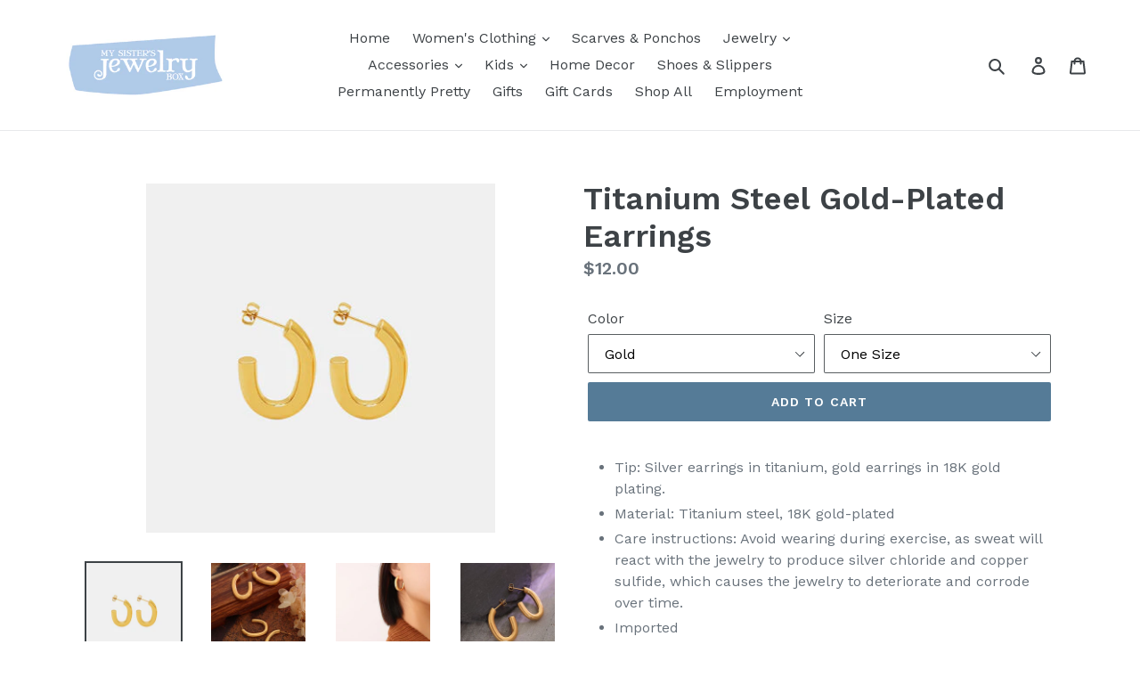

--- FILE ---
content_type: text/html; charset=utf-8
request_url: https://www.mysistersjb.shop/collections/earrings/products/titanium-steel-gold-plated-earrings
body_size: 21218
content:
<!doctype html>
<!--[if IE 9]> <html class="ie9 no-js" lang="en"> <![endif]-->
<!--[if (gt IE 9)|!(IE)]><!--> <html class="no-js" lang="en"> <!--<![endif]-->
<head>
  <meta charset="utf-8">
  <meta http-equiv="X-UA-Compatible" content="IE=edge,chrome=1">
  <meta name="viewport" content="width=device-width,initial-scale=1">
  <meta name="theme-color" content="#557b97">
  <link rel="canonical" href="https://www.mysistersjb.shop/products/titanium-steel-gold-plated-earrings"><title>Titanium Steel Gold-Plated Earrings
&ndash; My Sister’s Jewelry Box</title><meta name="description" content="Tip: Silver earrings in titanium, gold earrings in 18K gold plating. Material: Titanium steel, 18K gold-plated Care instructions: Avoid wearing during exercise, as sweat will react with the jewelry to produce silver chloride and copper sulfide, which causes the jewelry to deteriorate and corrode over time. Imported Pro"><!-- /snippets/social-meta-tags.liquid -->




<meta property="og:site_name" content="My Sister’s Jewelry Box">
<meta property="og:url" content="https://www.mysistersjb.shop/products/titanium-steel-gold-plated-earrings">
<meta property="og:title" content="Titanium Steel Gold-Plated Earrings">
<meta property="og:type" content="product">
<meta property="og:description" content="Tip: Silver earrings in titanium, gold earrings in 18K gold plating. Material: Titanium steel, 18K gold-plated Care instructions: Avoid wearing during exercise, as sweat will react with the jewelry to produce silver chloride and copper sulfide, which causes the jewelry to deteriorate and corrode over time. Imported Pro">

  <meta property="og:price:amount" content="12.00">
  <meta property="og:price:currency" content="USD">

<meta property="og:image" content="http://www.mysistersjb.shop/cdn/shop/products/bbed008d-6c7c-4571-a949-7902b7105f46-Min_1200x1200.jpg?v=1701899307"><meta property="og:image" content="http://www.mysistersjb.shop/cdn/shop/products/20b9858d-3c82-4367-8ce8-fdd802de11b4-Min_1200x1200.jpg?v=1701899307"><meta property="og:image" content="http://www.mysistersjb.shop/cdn/shop/products/391be33f-11d8-4615-88a9-a1aaf66cf46a-Min_1200x1200.jpg?v=1701899307">
<meta property="og:image:secure_url" content="https://www.mysistersjb.shop/cdn/shop/products/bbed008d-6c7c-4571-a949-7902b7105f46-Min_1200x1200.jpg?v=1701899307"><meta property="og:image:secure_url" content="https://www.mysistersjb.shop/cdn/shop/products/20b9858d-3c82-4367-8ce8-fdd802de11b4-Min_1200x1200.jpg?v=1701899307"><meta property="og:image:secure_url" content="https://www.mysistersjb.shop/cdn/shop/products/391be33f-11d8-4615-88a9-a1aaf66cf46a-Min_1200x1200.jpg?v=1701899307">


<meta name="twitter:card" content="summary_large_image">
<meta name="twitter:title" content="Titanium Steel Gold-Plated Earrings">
<meta name="twitter:description" content="Tip: Silver earrings in titanium, gold earrings in 18K gold plating. Material: Titanium steel, 18K gold-plated Care instructions: Avoid wearing during exercise, as sweat will react with the jewelry to produce silver chloride and copper sulfide, which causes the jewelry to deteriorate and corrode over time. Imported Pro">


  <link href="//www.mysistersjb.shop/cdn/shop/t/1/assets/theme.scss.css?v=36924224152870661111700009042" rel="stylesheet" type="text/css" media="all" />
  

  <link href="//fonts.googleapis.com/css?family=Work+Sans:400,700" rel="stylesheet" type="text/css" media="all" />


  

    <link href="//fonts.googleapis.com/css?family=Work+Sans:600" rel="stylesheet" type="text/css" media="all" />
  



  <script>
    var theme = {
      strings: {
        addToCart: "Add to cart",
        soldOut: "Sold out",
        unavailable: "Unavailable",
        regularPrice: "Regular price",
        sale: "Sale",
        showMore: "Show More",
        showLess: "Show Less",
        addressError: "Error looking up that address",
        addressNoResults: "No results for that address",
        addressQueryLimit: "You have exceeded the Google API usage limit. Consider upgrading to a \u003ca href=\"https:\/\/developers.google.com\/maps\/premium\/usage-limits\"\u003ePremium Plan\u003c\/a\u003e.",
        authError: "There was a problem authenticating your Google Maps account.",
        newWindow: "Opens in a new window.",
        external: "Opens external website.",
        newWindowExternal: "Opens external website in a new window."
      },
      moneyFormat: "${{amount}}"
    }

    document.documentElement.className = document.documentElement.className.replace('no-js', 'js');
  </script>

  <!--[if (lte IE 9) ]><script src="//www.mysistersjb.shop/cdn/shop/t/1/assets/match-media.min.js?v=22265819453975888031526561376" type="text/javascript"></script><![endif]--><!--[if (gt IE 9)|!(IE)]><!--><script src="//www.mysistersjb.shop/cdn/shop/t/1/assets/lazysizes.js?v=68441465964607740661526561376" async="async"></script><!--<![endif]-->
  <!--[if lte IE 9]><script src="//www.mysistersjb.shop/cdn/shop/t/1/assets/lazysizes.min.js?328"></script><![endif]-->

  <!--[if (gt IE 9)|!(IE)]><!--><script src="//www.mysistersjb.shop/cdn/shop/t/1/assets/vendor.js?v=121857302354663160541526561377" defer="defer"></script><!--<![endif]-->
  <!--[if lte IE 9]><script src="//www.mysistersjb.shop/cdn/shop/t/1/assets/vendor.js?v=121857302354663160541526561377"></script><![endif]-->

  <!--[if (gt IE 9)|!(IE)]><!--><script src="//www.mysistersjb.shop/cdn/shop/t/1/assets/theme.js?v=101538458098200472441644605506" defer="defer"></script><!--<![endif]-->
  <!--[if lte IE 9]><script src="//www.mysistersjb.shop/cdn/shop/t/1/assets/theme.js?v=101538458098200472441644605506"></script><![endif]-->

  <script>window.performance && window.performance.mark && window.performance.mark('shopify.content_for_header.start');</script><meta name="facebook-domain-verification" content="4y5j6tkfdqs1da56flnt7fov5tph96">
<meta name="facebook-domain-verification" content="8qw3xcsqiz4mv0loo5moh0sm4w3szm">
<meta id="shopify-digital-wallet" name="shopify-digital-wallet" content="/1749155958/digital_wallets/dialog">
<meta name="shopify-checkout-api-token" content="e1bfd716423ce6bfeb46413f15228f66">
<meta id="in-context-paypal-metadata" data-shop-id="1749155958" data-venmo-supported="false" data-environment="production" data-locale="en_US" data-paypal-v4="true" data-currency="USD">
<link rel="alternate" type="application/json+oembed" href="https://www.mysistersjb.shop/products/titanium-steel-gold-plated-earrings.oembed">
<script async="async" src="/checkouts/internal/preloads.js?locale=en-US"></script>
<link rel="preconnect" href="https://shop.app" crossorigin="anonymous">
<script async="async" src="https://shop.app/checkouts/internal/preloads.js?locale=en-US&shop_id=1749155958" crossorigin="anonymous"></script>
<script id="apple-pay-shop-capabilities" type="application/json">{"shopId":1749155958,"countryCode":"US","currencyCode":"USD","merchantCapabilities":["supports3DS"],"merchantId":"gid:\/\/shopify\/Shop\/1749155958","merchantName":"My Sister’s Jewelry Box","requiredBillingContactFields":["postalAddress","email"],"requiredShippingContactFields":["postalAddress","email"],"shippingType":"shipping","supportedNetworks":["visa","masterCard","amex","discover","elo","jcb"],"total":{"type":"pending","label":"My Sister’s Jewelry Box","amount":"1.00"},"shopifyPaymentsEnabled":true,"supportsSubscriptions":true}</script>
<script id="shopify-features" type="application/json">{"accessToken":"e1bfd716423ce6bfeb46413f15228f66","betas":["rich-media-storefront-analytics"],"domain":"www.mysistersjb.shop","predictiveSearch":true,"shopId":1749155958,"locale":"en"}</script>
<script>var Shopify = Shopify || {};
Shopify.shop = "my-sister-s-jewelry-box.myshopify.com";
Shopify.locale = "en";
Shopify.currency = {"active":"USD","rate":"1.0"};
Shopify.country = "US";
Shopify.theme = {"name":"Official Store","id":14131101814,"schema_name":"Debut","schema_version":"3.1.2","theme_store_id":796,"role":"main"};
Shopify.theme.handle = "null";
Shopify.theme.style = {"id":null,"handle":null};
Shopify.cdnHost = "www.mysistersjb.shop/cdn";
Shopify.routes = Shopify.routes || {};
Shopify.routes.root = "/";</script>
<script type="module">!function(o){(o.Shopify=o.Shopify||{}).modules=!0}(window);</script>
<script>!function(o){function n(){var o=[];function n(){o.push(Array.prototype.slice.apply(arguments))}return n.q=o,n}var t=o.Shopify=o.Shopify||{};t.loadFeatures=n(),t.autoloadFeatures=n()}(window);</script>
<script>
  window.ShopifyPay = window.ShopifyPay || {};
  window.ShopifyPay.apiHost = "shop.app\/pay";
  window.ShopifyPay.redirectState = null;
</script>
<script id="shop-js-analytics" type="application/json">{"pageType":"product"}</script>
<script defer="defer" async type="module" src="//www.mysistersjb.shop/cdn/shopifycloud/shop-js/modules/v2/client.init-shop-cart-sync_C5BV16lS.en.esm.js"></script>
<script defer="defer" async type="module" src="//www.mysistersjb.shop/cdn/shopifycloud/shop-js/modules/v2/chunk.common_CygWptCX.esm.js"></script>
<script type="module">
  await import("//www.mysistersjb.shop/cdn/shopifycloud/shop-js/modules/v2/client.init-shop-cart-sync_C5BV16lS.en.esm.js");
await import("//www.mysistersjb.shop/cdn/shopifycloud/shop-js/modules/v2/chunk.common_CygWptCX.esm.js");

  window.Shopify.SignInWithShop?.initShopCartSync?.({"fedCMEnabled":true,"windoidEnabled":true});

</script>
<script>
  window.Shopify = window.Shopify || {};
  if (!window.Shopify.featureAssets) window.Shopify.featureAssets = {};
  window.Shopify.featureAssets['shop-js'] = {"shop-cart-sync":["modules/v2/client.shop-cart-sync_ZFArdW7E.en.esm.js","modules/v2/chunk.common_CygWptCX.esm.js"],"shop-button":["modules/v2/client.shop-button_tlx5R9nI.en.esm.js","modules/v2/chunk.common_CygWptCX.esm.js"],"init-fed-cm":["modules/v2/client.init-fed-cm_CmiC4vf6.en.esm.js","modules/v2/chunk.common_CygWptCX.esm.js"],"init-windoid":["modules/v2/client.init-windoid_sURxWdc1.en.esm.js","modules/v2/chunk.common_CygWptCX.esm.js"],"init-shop-cart-sync":["modules/v2/client.init-shop-cart-sync_C5BV16lS.en.esm.js","modules/v2/chunk.common_CygWptCX.esm.js"],"init-shop-email-lookup-coordinator":["modules/v2/client.init-shop-email-lookup-coordinator_B8hsDcYM.en.esm.js","modules/v2/chunk.common_CygWptCX.esm.js"],"shop-cash-offers":["modules/v2/client.shop-cash-offers_DOA2yAJr.en.esm.js","modules/v2/chunk.common_CygWptCX.esm.js","modules/v2/chunk.modal_D71HUcav.esm.js"],"pay-button":["modules/v2/client.pay-button_FdsNuTd3.en.esm.js","modules/v2/chunk.common_CygWptCX.esm.js"],"shop-login-button":["modules/v2/client.shop-login-button_C5VAVYt1.en.esm.js","modules/v2/chunk.common_CygWptCX.esm.js","modules/v2/chunk.modal_D71HUcav.esm.js"],"shop-toast-manager":["modules/v2/client.shop-toast-manager_ClPi3nE9.en.esm.js","modules/v2/chunk.common_CygWptCX.esm.js"],"avatar":["modules/v2/client.avatar_BTnouDA3.en.esm.js"],"init-shop-for-new-customer-accounts":["modules/v2/client.init-shop-for-new-customer-accounts_ChsxoAhi.en.esm.js","modules/v2/client.shop-login-button_C5VAVYt1.en.esm.js","modules/v2/chunk.common_CygWptCX.esm.js","modules/v2/chunk.modal_D71HUcav.esm.js"],"init-customer-accounts":["modules/v2/client.init-customer-accounts_DxDtT_ad.en.esm.js","modules/v2/client.shop-login-button_C5VAVYt1.en.esm.js","modules/v2/chunk.common_CygWptCX.esm.js","modules/v2/chunk.modal_D71HUcav.esm.js"],"init-customer-accounts-sign-up":["modules/v2/client.init-customer-accounts-sign-up_CPSyQ0Tj.en.esm.js","modules/v2/client.shop-login-button_C5VAVYt1.en.esm.js","modules/v2/chunk.common_CygWptCX.esm.js","modules/v2/chunk.modal_D71HUcav.esm.js"],"lead-capture":["modules/v2/client.lead-capture_Bi8yE_yS.en.esm.js","modules/v2/chunk.common_CygWptCX.esm.js","modules/v2/chunk.modal_D71HUcav.esm.js"],"checkout-modal":["modules/v2/client.checkout-modal_BPM8l0SH.en.esm.js","modules/v2/chunk.common_CygWptCX.esm.js","modules/v2/chunk.modal_D71HUcav.esm.js"],"shop-follow-button":["modules/v2/client.shop-follow-button_Cva4Ekp9.en.esm.js","modules/v2/chunk.common_CygWptCX.esm.js","modules/v2/chunk.modal_D71HUcav.esm.js"],"shop-login":["modules/v2/client.shop-login_D6lNrXab.en.esm.js","modules/v2/chunk.common_CygWptCX.esm.js","modules/v2/chunk.modal_D71HUcav.esm.js"],"payment-terms":["modules/v2/client.payment-terms_CZxnsJam.en.esm.js","modules/v2/chunk.common_CygWptCX.esm.js","modules/v2/chunk.modal_D71HUcav.esm.js"]};
</script>
<script id="__st">var __st={"a":1749155958,"offset":-18000,"reqid":"daa9adba-5c97-4904-aa05-35b965c07706-1768845134","pageurl":"www.mysistersjb.shop\/collections\/earrings\/products\/titanium-steel-gold-plated-earrings","u":"e35b50024642","p":"product","rtyp":"product","rid":7806950670492};</script>
<script>window.ShopifyPaypalV4VisibilityTracking = true;</script>
<script id="captcha-bootstrap">!function(){'use strict';const t='contact',e='account',n='new_comment',o=[[t,t],['blogs',n],['comments',n],[t,'customer']],c=[[e,'customer_login'],[e,'guest_login'],[e,'recover_customer_password'],[e,'create_customer']],r=t=>t.map((([t,e])=>`form[action*='/${t}']:not([data-nocaptcha='true']) input[name='form_type'][value='${e}']`)).join(','),a=t=>()=>t?[...document.querySelectorAll(t)].map((t=>t.form)):[];function s(){const t=[...o],e=r(t);return a(e)}const i='password',u='form_key',d=['recaptcha-v3-token','g-recaptcha-response','h-captcha-response',i],f=()=>{try{return window.sessionStorage}catch{return}},m='__shopify_v',_=t=>t.elements[u];function p(t,e,n=!1){try{const o=window.sessionStorage,c=JSON.parse(o.getItem(e)),{data:r}=function(t){const{data:e,action:n}=t;return t[m]||n?{data:e,action:n}:{data:t,action:n}}(c);for(const[e,n]of Object.entries(r))t.elements[e]&&(t.elements[e].value=n);n&&o.removeItem(e)}catch(o){console.error('form repopulation failed',{error:o})}}const l='form_type',E='cptcha';function T(t){t.dataset[E]=!0}const w=window,h=w.document,L='Shopify',v='ce_forms',y='captcha';let A=!1;((t,e)=>{const n=(g='f06e6c50-85a8-45c8-87d0-21a2b65856fe',I='https://cdn.shopify.com/shopifycloud/storefront-forms-hcaptcha/ce_storefront_forms_captcha_hcaptcha.v1.5.2.iife.js',D={infoText:'Protected by hCaptcha',privacyText:'Privacy',termsText:'Terms'},(t,e,n)=>{const o=w[L][v],c=o.bindForm;if(c)return c(t,g,e,D).then(n);var r;o.q.push([[t,g,e,D],n]),r=I,A||(h.body.append(Object.assign(h.createElement('script'),{id:'captcha-provider',async:!0,src:r})),A=!0)});var g,I,D;w[L]=w[L]||{},w[L][v]=w[L][v]||{},w[L][v].q=[],w[L][y]=w[L][y]||{},w[L][y].protect=function(t,e){n(t,void 0,e),T(t)},Object.freeze(w[L][y]),function(t,e,n,w,h,L){const[v,y,A,g]=function(t,e,n){const i=e?o:[],u=t?c:[],d=[...i,...u],f=r(d),m=r(i),_=r(d.filter((([t,e])=>n.includes(e))));return[a(f),a(m),a(_),s()]}(w,h,L),I=t=>{const e=t.target;return e instanceof HTMLFormElement?e:e&&e.form},D=t=>v().includes(t);t.addEventListener('submit',(t=>{const e=I(t);if(!e)return;const n=D(e)&&!e.dataset.hcaptchaBound&&!e.dataset.recaptchaBound,o=_(e),c=g().includes(e)&&(!o||!o.value);(n||c)&&t.preventDefault(),c&&!n&&(function(t){try{if(!f())return;!function(t){const e=f();if(!e)return;const n=_(t);if(!n)return;const o=n.value;o&&e.removeItem(o)}(t);const e=Array.from(Array(32),(()=>Math.random().toString(36)[2])).join('');!function(t,e){_(t)||t.append(Object.assign(document.createElement('input'),{type:'hidden',name:u})),t.elements[u].value=e}(t,e),function(t,e){const n=f();if(!n)return;const o=[...t.querySelectorAll(`input[type='${i}']`)].map((({name:t})=>t)),c=[...d,...o],r={};for(const[a,s]of new FormData(t).entries())c.includes(a)||(r[a]=s);n.setItem(e,JSON.stringify({[m]:1,action:t.action,data:r}))}(t,e)}catch(e){console.error('failed to persist form',e)}}(e),e.submit())}));const S=(t,e)=>{t&&!t.dataset[E]&&(n(t,e.some((e=>e===t))),T(t))};for(const o of['focusin','change'])t.addEventListener(o,(t=>{const e=I(t);D(e)&&S(e,y())}));const B=e.get('form_key'),M=e.get(l),P=B&&M;t.addEventListener('DOMContentLoaded',(()=>{const t=y();if(P)for(const e of t)e.elements[l].value===M&&p(e,B);[...new Set([...A(),...v().filter((t=>'true'===t.dataset.shopifyCaptcha))])].forEach((e=>S(e,t)))}))}(h,new URLSearchParams(w.location.search),n,t,e,['guest_login'])})(!0,!0)}();</script>
<script integrity="sha256-4kQ18oKyAcykRKYeNunJcIwy7WH5gtpwJnB7kiuLZ1E=" data-source-attribution="shopify.loadfeatures" defer="defer" src="//www.mysistersjb.shop/cdn/shopifycloud/storefront/assets/storefront/load_feature-a0a9edcb.js" crossorigin="anonymous"></script>
<script crossorigin="anonymous" defer="defer" src="//www.mysistersjb.shop/cdn/shopifycloud/storefront/assets/shopify_pay/storefront-65b4c6d7.js?v=20250812"></script>
<script data-source-attribution="shopify.dynamic_checkout.dynamic.init">var Shopify=Shopify||{};Shopify.PaymentButton=Shopify.PaymentButton||{isStorefrontPortableWallets:!0,init:function(){window.Shopify.PaymentButton.init=function(){};var t=document.createElement("script");t.src="https://www.mysistersjb.shop/cdn/shopifycloud/portable-wallets/latest/portable-wallets.en.js",t.type="module",document.head.appendChild(t)}};
</script>
<script data-source-attribution="shopify.dynamic_checkout.buyer_consent">
  function portableWalletsHideBuyerConsent(e){var t=document.getElementById("shopify-buyer-consent"),n=document.getElementById("shopify-subscription-policy-button");t&&n&&(t.classList.add("hidden"),t.setAttribute("aria-hidden","true"),n.removeEventListener("click",e))}function portableWalletsShowBuyerConsent(e){var t=document.getElementById("shopify-buyer-consent"),n=document.getElementById("shopify-subscription-policy-button");t&&n&&(t.classList.remove("hidden"),t.removeAttribute("aria-hidden"),n.addEventListener("click",e))}window.Shopify?.PaymentButton&&(window.Shopify.PaymentButton.hideBuyerConsent=portableWalletsHideBuyerConsent,window.Shopify.PaymentButton.showBuyerConsent=portableWalletsShowBuyerConsent);
</script>
<script data-source-attribution="shopify.dynamic_checkout.cart.bootstrap">document.addEventListener("DOMContentLoaded",(function(){function t(){return document.querySelector("shopify-accelerated-checkout-cart, shopify-accelerated-checkout")}if(t())Shopify.PaymentButton.init();else{new MutationObserver((function(e,n){t()&&(Shopify.PaymentButton.init(),n.disconnect())})).observe(document.body,{childList:!0,subtree:!0})}}));
</script>
<link id="shopify-accelerated-checkout-styles" rel="stylesheet" media="screen" href="https://www.mysistersjb.shop/cdn/shopifycloud/portable-wallets/latest/accelerated-checkout-backwards-compat.css" crossorigin="anonymous">
<style id="shopify-accelerated-checkout-cart">
        #shopify-buyer-consent {
  margin-top: 1em;
  display: inline-block;
  width: 100%;
}

#shopify-buyer-consent.hidden {
  display: none;
}

#shopify-subscription-policy-button {
  background: none;
  border: none;
  padding: 0;
  text-decoration: underline;
  font-size: inherit;
  cursor: pointer;
}

#shopify-subscription-policy-button::before {
  box-shadow: none;
}

      </style>

<script>window.performance && window.performance.mark && window.performance.mark('shopify.content_for_header.end');</script>

<!--   This area was rendered by Stores App --> 
	<link rel="stylesheet" href="//www.mysistersjb.shop/cdn/shop/t/1/assets/globostores.css?v=14755535228418038911575094201" type="text/css" media="all"> <script> var StoresApp = StoresApp || {}; StoresApp.shopUrl = "my-sister-s-jewelry-box.myshopify.com";StoresApp.locale = StoresApp.locale || "en";StoresApp.shopGoogleMapStyle='[]'; StoresApp.defaultLat = 21.046895; StoresApp.defaultLong = 105.788200; StoresApp.zoomLevel = "12"; StoresApp.distance_unit = "km"; StoresApp.hasStoreIcon = true; StoresApp.item_count = "0";StoresApp.total_price = "0"; StoresApp.translation_6 = "Not found";StoresApp.defaultIcon="https://app.globosoftware.net/stores/storage/app/photos/28--1511492475location-512.png"; StoresApp.isCartPage = false;StoresApp.enable_pickup = "1"; StoresApp.translation= {"shippingtext":null,"storepickuptext":null,"findlocationtext":null,"findlocationplaceholder":null,"filterbygroup":null,"filterbytag":null,"searchtext":null,"moreinfotext":null,"datetimeplaceholder":null,"pickup_store_required_message":null,"pickup_time_required_message":null,"popup_get_direction":null,"popup_phone":null,"popup_fax":null,"popup_email":null,"popup_note":null,"popup_open_hour":null,"popup_store_close":null,"popup_monday":null,"popup_tuesday":null,"popup_wednesday":null,"popup_thusday":null,"popup_friday":null,"popup_saturday":null,"popup_sunday":null}; StoresApp.settings = '{"subtotal":{"greater":null,"less":null},"operator":"AND","quantity":{"greater":null,"less":null},"enable_pickup":"1"}'; </script> <script type="text/javascript" src="https://maps.google.com/maps/api/js?key=AIzaSyDWkQ72JAdb7sTz_NZze-tZQNnVcZgKl0s"></script><script type="text/javascript" src="//www.mysistersjb.shop/cdn/shop/t/1/assets/globostoreslist.js?v=182672683863007029501575094204" async></script> 
<!-- End Area -->
<script src="https://cdn.shopify.com/extensions/019b20db-86ea-7f60-a5ac-efd39c1e2d01/appointment-booking-appointo-87/assets/appointo_bundle.js" type="text/javascript" defer="defer"></script>
<link href="https://monorail-edge.shopifysvc.com" rel="dns-prefetch">
<script>(function(){if ("sendBeacon" in navigator && "performance" in window) {try {var session_token_from_headers = performance.getEntriesByType('navigation')[0].serverTiming.find(x => x.name == '_s').description;} catch {var session_token_from_headers = undefined;}var session_cookie_matches = document.cookie.match(/_shopify_s=([^;]*)/);var session_token_from_cookie = session_cookie_matches && session_cookie_matches.length === 2 ? session_cookie_matches[1] : "";var session_token = session_token_from_headers || session_token_from_cookie || "";function handle_abandonment_event(e) {var entries = performance.getEntries().filter(function(entry) {return /monorail-edge.shopifysvc.com/.test(entry.name);});if (!window.abandonment_tracked && entries.length === 0) {window.abandonment_tracked = true;var currentMs = Date.now();var navigation_start = performance.timing.navigationStart;var payload = {shop_id: 1749155958,url: window.location.href,navigation_start,duration: currentMs - navigation_start,session_token,page_type: "product"};window.navigator.sendBeacon("https://monorail-edge.shopifysvc.com/v1/produce", JSON.stringify({schema_id: "online_store_buyer_site_abandonment/1.1",payload: payload,metadata: {event_created_at_ms: currentMs,event_sent_at_ms: currentMs}}));}}window.addEventListener('pagehide', handle_abandonment_event);}}());</script>
<script id="web-pixels-manager-setup">(function e(e,d,r,n,o){if(void 0===o&&(o={}),!Boolean(null===(a=null===(i=window.Shopify)||void 0===i?void 0:i.analytics)||void 0===a?void 0:a.replayQueue)){var i,a;window.Shopify=window.Shopify||{};var t=window.Shopify;t.analytics=t.analytics||{};var s=t.analytics;s.replayQueue=[],s.publish=function(e,d,r){return s.replayQueue.push([e,d,r]),!0};try{self.performance.mark("wpm:start")}catch(e){}var l=function(){var e={modern:/Edge?\/(1{2}[4-9]|1[2-9]\d|[2-9]\d{2}|\d{4,})\.\d+(\.\d+|)|Firefox\/(1{2}[4-9]|1[2-9]\d|[2-9]\d{2}|\d{4,})\.\d+(\.\d+|)|Chrom(ium|e)\/(9{2}|\d{3,})\.\d+(\.\d+|)|(Maci|X1{2}).+ Version\/(15\.\d+|(1[6-9]|[2-9]\d|\d{3,})\.\d+)([,.]\d+|)( \(\w+\)|)( Mobile\/\w+|) Safari\/|Chrome.+OPR\/(9{2}|\d{3,})\.\d+\.\d+|(CPU[ +]OS|iPhone[ +]OS|CPU[ +]iPhone|CPU IPhone OS|CPU iPad OS)[ +]+(15[._]\d+|(1[6-9]|[2-9]\d|\d{3,})[._]\d+)([._]\d+|)|Android:?[ /-](13[3-9]|1[4-9]\d|[2-9]\d{2}|\d{4,})(\.\d+|)(\.\d+|)|Android.+Firefox\/(13[5-9]|1[4-9]\d|[2-9]\d{2}|\d{4,})\.\d+(\.\d+|)|Android.+Chrom(ium|e)\/(13[3-9]|1[4-9]\d|[2-9]\d{2}|\d{4,})\.\d+(\.\d+|)|SamsungBrowser\/([2-9]\d|\d{3,})\.\d+/,legacy:/Edge?\/(1[6-9]|[2-9]\d|\d{3,})\.\d+(\.\d+|)|Firefox\/(5[4-9]|[6-9]\d|\d{3,})\.\d+(\.\d+|)|Chrom(ium|e)\/(5[1-9]|[6-9]\d|\d{3,})\.\d+(\.\d+|)([\d.]+$|.*Safari\/(?![\d.]+ Edge\/[\d.]+$))|(Maci|X1{2}).+ Version\/(10\.\d+|(1[1-9]|[2-9]\d|\d{3,})\.\d+)([,.]\d+|)( \(\w+\)|)( Mobile\/\w+|) Safari\/|Chrome.+OPR\/(3[89]|[4-9]\d|\d{3,})\.\d+\.\d+|(CPU[ +]OS|iPhone[ +]OS|CPU[ +]iPhone|CPU IPhone OS|CPU iPad OS)[ +]+(10[._]\d+|(1[1-9]|[2-9]\d|\d{3,})[._]\d+)([._]\d+|)|Android:?[ /-](13[3-9]|1[4-9]\d|[2-9]\d{2}|\d{4,})(\.\d+|)(\.\d+|)|Mobile Safari.+OPR\/([89]\d|\d{3,})\.\d+\.\d+|Android.+Firefox\/(13[5-9]|1[4-9]\d|[2-9]\d{2}|\d{4,})\.\d+(\.\d+|)|Android.+Chrom(ium|e)\/(13[3-9]|1[4-9]\d|[2-9]\d{2}|\d{4,})\.\d+(\.\d+|)|Android.+(UC? ?Browser|UCWEB|U3)[ /]?(15\.([5-9]|\d{2,})|(1[6-9]|[2-9]\d|\d{3,})\.\d+)\.\d+|SamsungBrowser\/(5\.\d+|([6-9]|\d{2,})\.\d+)|Android.+MQ{2}Browser\/(14(\.(9|\d{2,})|)|(1[5-9]|[2-9]\d|\d{3,})(\.\d+|))(\.\d+|)|K[Aa][Ii]OS\/(3\.\d+|([4-9]|\d{2,})\.\d+)(\.\d+|)/},d=e.modern,r=e.legacy,n=navigator.userAgent;return n.match(d)?"modern":n.match(r)?"legacy":"unknown"}(),u="modern"===l?"modern":"legacy",c=(null!=n?n:{modern:"",legacy:""})[u],f=function(e){return[e.baseUrl,"/wpm","/b",e.hashVersion,"modern"===e.buildTarget?"m":"l",".js"].join("")}({baseUrl:d,hashVersion:r,buildTarget:u}),m=function(e){var d=e.version,r=e.bundleTarget,n=e.surface,o=e.pageUrl,i=e.monorailEndpoint;return{emit:function(e){var a=e.status,t=e.errorMsg,s=(new Date).getTime(),l=JSON.stringify({metadata:{event_sent_at_ms:s},events:[{schema_id:"web_pixels_manager_load/3.1",payload:{version:d,bundle_target:r,page_url:o,status:a,surface:n,error_msg:t},metadata:{event_created_at_ms:s}}]});if(!i)return console&&console.warn&&console.warn("[Web Pixels Manager] No Monorail endpoint provided, skipping logging."),!1;try{return self.navigator.sendBeacon.bind(self.navigator)(i,l)}catch(e){}var u=new XMLHttpRequest;try{return u.open("POST",i,!0),u.setRequestHeader("Content-Type","text/plain"),u.send(l),!0}catch(e){return console&&console.warn&&console.warn("[Web Pixels Manager] Got an unhandled error while logging to Monorail."),!1}}}}({version:r,bundleTarget:l,surface:e.surface,pageUrl:self.location.href,monorailEndpoint:e.monorailEndpoint});try{o.browserTarget=l,function(e){var d=e.src,r=e.async,n=void 0===r||r,o=e.onload,i=e.onerror,a=e.sri,t=e.scriptDataAttributes,s=void 0===t?{}:t,l=document.createElement("script"),u=document.querySelector("head"),c=document.querySelector("body");if(l.async=n,l.src=d,a&&(l.integrity=a,l.crossOrigin="anonymous"),s)for(var f in s)if(Object.prototype.hasOwnProperty.call(s,f))try{l.dataset[f]=s[f]}catch(e){}if(o&&l.addEventListener("load",o),i&&l.addEventListener("error",i),u)u.appendChild(l);else{if(!c)throw new Error("Did not find a head or body element to append the script");c.appendChild(l)}}({src:f,async:!0,onload:function(){if(!function(){var e,d;return Boolean(null===(d=null===(e=window.Shopify)||void 0===e?void 0:e.analytics)||void 0===d?void 0:d.initialized)}()){var d=window.webPixelsManager.init(e)||void 0;if(d){var r=window.Shopify.analytics;r.replayQueue.forEach((function(e){var r=e[0],n=e[1],o=e[2];d.publishCustomEvent(r,n,o)})),r.replayQueue=[],r.publish=d.publishCustomEvent,r.visitor=d.visitor,r.initialized=!0}}},onerror:function(){return m.emit({status:"failed",errorMsg:"".concat(f," has failed to load")})},sri:function(e){var d=/^sha384-[A-Za-z0-9+/=]+$/;return"string"==typeof e&&d.test(e)}(c)?c:"",scriptDataAttributes:o}),m.emit({status:"loading"})}catch(e){m.emit({status:"failed",errorMsg:(null==e?void 0:e.message)||"Unknown error"})}}})({shopId: 1749155958,storefrontBaseUrl: "https://www.mysistersjb.shop",extensionsBaseUrl: "https://extensions.shopifycdn.com/cdn/shopifycloud/web-pixels-manager",monorailEndpoint: "https://monorail-edge.shopifysvc.com/unstable/produce_batch",surface: "storefront-renderer",enabledBetaFlags: ["2dca8a86"],webPixelsConfigList: [{"id":"196378780","configuration":"{\"pixel_id\":\"3556223954504646\",\"pixel_type\":\"facebook_pixel\",\"metaapp_system_user_token\":\"-\"}","eventPayloadVersion":"v1","runtimeContext":"OPEN","scriptVersion":"ca16bc87fe92b6042fbaa3acc2fbdaa6","type":"APP","apiClientId":2329312,"privacyPurposes":["ANALYTICS","MARKETING","SALE_OF_DATA"],"dataSharingAdjustments":{"protectedCustomerApprovalScopes":["read_customer_address","read_customer_email","read_customer_name","read_customer_personal_data","read_customer_phone"]}},{"id":"shopify-app-pixel","configuration":"{}","eventPayloadVersion":"v1","runtimeContext":"STRICT","scriptVersion":"0450","apiClientId":"shopify-pixel","type":"APP","privacyPurposes":["ANALYTICS","MARKETING"]},{"id":"shopify-custom-pixel","eventPayloadVersion":"v1","runtimeContext":"LAX","scriptVersion":"0450","apiClientId":"shopify-pixel","type":"CUSTOM","privacyPurposes":["ANALYTICS","MARKETING"]}],isMerchantRequest: false,initData: {"shop":{"name":"My Sister’s Jewelry Box","paymentSettings":{"currencyCode":"USD"},"myshopifyDomain":"my-sister-s-jewelry-box.myshopify.com","countryCode":"US","storefrontUrl":"https:\/\/www.mysistersjb.shop"},"customer":null,"cart":null,"checkout":null,"productVariants":[{"price":{"amount":12.0,"currencyCode":"USD"},"product":{"title":"Titanium Steel Gold-Plated Earrings","vendor":"Trendsi","id":"7806950670492","untranslatedTitle":"Titanium Steel Gold-Plated Earrings","url":"\/products\/titanium-steel-gold-plated-earrings","type":""},"id":"42877797793948","image":{"src":"\/\/www.mysistersjb.shop\/cdn\/shop\/products\/bbed008d-6c7c-4571-a949-7902b7105f46-Min.jpg?v=1701899307"},"sku":"101300634888140","title":"Gold \/ One Size","untranslatedTitle":"Gold \/ One Size"}],"purchasingCompany":null},},"https://www.mysistersjb.shop/cdn","fcfee988w5aeb613cpc8e4bc33m6693e112",{"modern":"","legacy":""},{"shopId":"1749155958","storefrontBaseUrl":"https:\/\/www.mysistersjb.shop","extensionBaseUrl":"https:\/\/extensions.shopifycdn.com\/cdn\/shopifycloud\/web-pixels-manager","surface":"storefront-renderer","enabledBetaFlags":"[\"2dca8a86\"]","isMerchantRequest":"false","hashVersion":"fcfee988w5aeb613cpc8e4bc33m6693e112","publish":"custom","events":"[[\"page_viewed\",{}],[\"product_viewed\",{\"productVariant\":{\"price\":{\"amount\":12.0,\"currencyCode\":\"USD\"},\"product\":{\"title\":\"Titanium Steel Gold-Plated Earrings\",\"vendor\":\"Trendsi\",\"id\":\"7806950670492\",\"untranslatedTitle\":\"Titanium Steel Gold-Plated Earrings\",\"url\":\"\/products\/titanium-steel-gold-plated-earrings\",\"type\":\"\"},\"id\":\"42877797793948\",\"image\":{\"src\":\"\/\/www.mysistersjb.shop\/cdn\/shop\/products\/bbed008d-6c7c-4571-a949-7902b7105f46-Min.jpg?v=1701899307\"},\"sku\":\"101300634888140\",\"title\":\"Gold \/ One Size\",\"untranslatedTitle\":\"Gold \/ One Size\"}}]]"});</script><script>
  window.ShopifyAnalytics = window.ShopifyAnalytics || {};
  window.ShopifyAnalytics.meta = window.ShopifyAnalytics.meta || {};
  window.ShopifyAnalytics.meta.currency = 'USD';
  var meta = {"product":{"id":7806950670492,"gid":"gid:\/\/shopify\/Product\/7806950670492","vendor":"Trendsi","type":"","handle":"titanium-steel-gold-plated-earrings","variants":[{"id":42877797793948,"price":1200,"name":"Titanium Steel Gold-Plated Earrings - Gold \/ One Size","public_title":"Gold \/ One Size","sku":"101300634888140"}],"remote":false},"page":{"pageType":"product","resourceType":"product","resourceId":7806950670492,"requestId":"daa9adba-5c97-4904-aa05-35b965c07706-1768845134"}};
  for (var attr in meta) {
    window.ShopifyAnalytics.meta[attr] = meta[attr];
  }
</script>
<script class="analytics">
  (function () {
    var customDocumentWrite = function(content) {
      var jquery = null;

      if (window.jQuery) {
        jquery = window.jQuery;
      } else if (window.Checkout && window.Checkout.$) {
        jquery = window.Checkout.$;
      }

      if (jquery) {
        jquery('body').append(content);
      }
    };

    var hasLoggedConversion = function(token) {
      if (token) {
        return document.cookie.indexOf('loggedConversion=' + token) !== -1;
      }
      return false;
    }

    var setCookieIfConversion = function(token) {
      if (token) {
        var twoMonthsFromNow = new Date(Date.now());
        twoMonthsFromNow.setMonth(twoMonthsFromNow.getMonth() + 2);

        document.cookie = 'loggedConversion=' + token + '; expires=' + twoMonthsFromNow;
      }
    }

    var trekkie = window.ShopifyAnalytics.lib = window.trekkie = window.trekkie || [];
    if (trekkie.integrations) {
      return;
    }
    trekkie.methods = [
      'identify',
      'page',
      'ready',
      'track',
      'trackForm',
      'trackLink'
    ];
    trekkie.factory = function(method) {
      return function() {
        var args = Array.prototype.slice.call(arguments);
        args.unshift(method);
        trekkie.push(args);
        return trekkie;
      };
    };
    for (var i = 0; i < trekkie.methods.length; i++) {
      var key = trekkie.methods[i];
      trekkie[key] = trekkie.factory(key);
    }
    trekkie.load = function(config) {
      trekkie.config = config || {};
      trekkie.config.initialDocumentCookie = document.cookie;
      var first = document.getElementsByTagName('script')[0];
      var script = document.createElement('script');
      script.type = 'text/javascript';
      script.onerror = function(e) {
        var scriptFallback = document.createElement('script');
        scriptFallback.type = 'text/javascript';
        scriptFallback.onerror = function(error) {
                var Monorail = {
      produce: function produce(monorailDomain, schemaId, payload) {
        var currentMs = new Date().getTime();
        var event = {
          schema_id: schemaId,
          payload: payload,
          metadata: {
            event_created_at_ms: currentMs,
            event_sent_at_ms: currentMs
          }
        };
        return Monorail.sendRequest("https://" + monorailDomain + "/v1/produce", JSON.stringify(event));
      },
      sendRequest: function sendRequest(endpointUrl, payload) {
        // Try the sendBeacon API
        if (window && window.navigator && typeof window.navigator.sendBeacon === 'function' && typeof window.Blob === 'function' && !Monorail.isIos12()) {
          var blobData = new window.Blob([payload], {
            type: 'text/plain'
          });

          if (window.navigator.sendBeacon(endpointUrl, blobData)) {
            return true;
          } // sendBeacon was not successful

        } // XHR beacon

        var xhr = new XMLHttpRequest();

        try {
          xhr.open('POST', endpointUrl);
          xhr.setRequestHeader('Content-Type', 'text/plain');
          xhr.send(payload);
        } catch (e) {
          console.log(e);
        }

        return false;
      },
      isIos12: function isIos12() {
        return window.navigator.userAgent.lastIndexOf('iPhone; CPU iPhone OS 12_') !== -1 || window.navigator.userAgent.lastIndexOf('iPad; CPU OS 12_') !== -1;
      }
    };
    Monorail.produce('monorail-edge.shopifysvc.com',
      'trekkie_storefront_load_errors/1.1',
      {shop_id: 1749155958,
      theme_id: 14131101814,
      app_name: "storefront",
      context_url: window.location.href,
      source_url: "//www.mysistersjb.shop/cdn/s/trekkie.storefront.cd680fe47e6c39ca5d5df5f0a32d569bc48c0f27.min.js"});

        };
        scriptFallback.async = true;
        scriptFallback.src = '//www.mysistersjb.shop/cdn/s/trekkie.storefront.cd680fe47e6c39ca5d5df5f0a32d569bc48c0f27.min.js';
        first.parentNode.insertBefore(scriptFallback, first);
      };
      script.async = true;
      script.src = '//www.mysistersjb.shop/cdn/s/trekkie.storefront.cd680fe47e6c39ca5d5df5f0a32d569bc48c0f27.min.js';
      first.parentNode.insertBefore(script, first);
    };
    trekkie.load(
      {"Trekkie":{"appName":"storefront","development":false,"defaultAttributes":{"shopId":1749155958,"isMerchantRequest":null,"themeId":14131101814,"themeCityHash":"16397546411027957774","contentLanguage":"en","currency":"USD","eventMetadataId":"312a44f1-8cf6-46c5-9810-a9decc3438c9"},"isServerSideCookieWritingEnabled":true,"monorailRegion":"shop_domain","enabledBetaFlags":["65f19447"]},"Session Attribution":{},"S2S":{"facebookCapiEnabled":true,"source":"trekkie-storefront-renderer","apiClientId":580111}}
    );

    var loaded = false;
    trekkie.ready(function() {
      if (loaded) return;
      loaded = true;

      window.ShopifyAnalytics.lib = window.trekkie;

      var originalDocumentWrite = document.write;
      document.write = customDocumentWrite;
      try { window.ShopifyAnalytics.merchantGoogleAnalytics.call(this); } catch(error) {};
      document.write = originalDocumentWrite;

      window.ShopifyAnalytics.lib.page(null,{"pageType":"product","resourceType":"product","resourceId":7806950670492,"requestId":"daa9adba-5c97-4904-aa05-35b965c07706-1768845134","shopifyEmitted":true});

      var match = window.location.pathname.match(/checkouts\/(.+)\/(thank_you|post_purchase)/)
      var token = match? match[1]: undefined;
      if (!hasLoggedConversion(token)) {
        setCookieIfConversion(token);
        window.ShopifyAnalytics.lib.track("Viewed Product",{"currency":"USD","variantId":42877797793948,"productId":7806950670492,"productGid":"gid:\/\/shopify\/Product\/7806950670492","name":"Titanium Steel Gold-Plated Earrings - Gold \/ One Size","price":"12.00","sku":"101300634888140","brand":"Trendsi","variant":"Gold \/ One Size","category":"","nonInteraction":true,"remote":false},undefined,undefined,{"shopifyEmitted":true});
      window.ShopifyAnalytics.lib.track("monorail:\/\/trekkie_storefront_viewed_product\/1.1",{"currency":"USD","variantId":42877797793948,"productId":7806950670492,"productGid":"gid:\/\/shopify\/Product\/7806950670492","name":"Titanium Steel Gold-Plated Earrings - Gold \/ One Size","price":"12.00","sku":"101300634888140","brand":"Trendsi","variant":"Gold \/ One Size","category":"","nonInteraction":true,"remote":false,"referer":"https:\/\/www.mysistersjb.shop\/collections\/earrings\/products\/titanium-steel-gold-plated-earrings"});
      }
    });


        var eventsListenerScript = document.createElement('script');
        eventsListenerScript.async = true;
        eventsListenerScript.src = "//www.mysistersjb.shop/cdn/shopifycloud/storefront/assets/shop_events_listener-3da45d37.js";
        document.getElementsByTagName('head')[0].appendChild(eventsListenerScript);

})();</script>
<script
  defer
  src="https://www.mysistersjb.shop/cdn/shopifycloud/perf-kit/shopify-perf-kit-3.0.4.min.js"
  data-application="storefront-renderer"
  data-shop-id="1749155958"
  data-render-region="gcp-us-central1"
  data-page-type="product"
  data-theme-instance-id="14131101814"
  data-theme-name="Debut"
  data-theme-version="3.1.2"
  data-monorail-region="shop_domain"
  data-resource-timing-sampling-rate="10"
  data-shs="true"
  data-shs-beacon="true"
  data-shs-export-with-fetch="true"
  data-shs-logs-sample-rate="1"
  data-shs-beacon-endpoint="https://www.mysistersjb.shop/api/collect"
></script>
</head>

<body class="template-product">

  <a class="in-page-link visually-hidden skip-link" href="#MainContent">Skip to content</a>

  <div id="SearchDrawer" class="search-bar drawer drawer--top" role="dialog" aria-modal="true" aria-label="Search">
    <div class="search-bar__table">
      <div class="search-bar__table-cell search-bar__form-wrapper">
        <form class="search search-bar__form" action="/search" method="get" role="search">
          <input class="search__input search-bar__input" type="search" name="q" value="" placeholder="Search" aria-label="Search">
          <button class="search-bar__submit search__submit btn--link" type="submit">
            <svg aria-hidden="true" focusable="false" role="presentation" class="icon icon-search" viewBox="0 0 37 40"><path d="M35.6 36l-9.8-9.8c4.1-5.4 3.6-13.2-1.3-18.1-5.4-5.4-14.2-5.4-19.7 0-5.4 5.4-5.4 14.2 0 19.7 2.6 2.6 6.1 4.1 9.8 4.1 3 0 5.9-1 8.3-2.8l9.8 9.8c.4.4.9.6 1.4.6s1-.2 1.4-.6c.9-.9.9-2.1.1-2.9zm-20.9-8.2c-2.6 0-5.1-1-7-2.9-3.9-3.9-3.9-10.1 0-14C9.6 9 12.2 8 14.7 8s5.1 1 7 2.9c3.9 3.9 3.9 10.1 0 14-1.9 1.9-4.4 2.9-7 2.9z"/></svg>
            <span class="icon__fallback-text">Submit</span>
          </button>
        </form>
      </div>
      <div class="search-bar__table-cell text-right">
        <button type="button" class="btn--link search-bar__close js-drawer-close">
          <svg aria-hidden="true" focusable="false" role="presentation" class="icon icon-close" viewBox="0 0 37 40"><path d="M21.3 23l11-11c.8-.8.8-2 0-2.8-.8-.8-2-.8-2.8 0l-11 11-11-11c-.8-.8-2-.8-2.8 0-.8.8-.8 2 0 2.8l11 11-11 11c-.8.8-.8 2 0 2.8.4.4.9.6 1.4.6s1-.2 1.4-.6l11-11 11 11c.4.4.9.6 1.4.6s1-.2 1.4-.6c.8-.8.8-2 0-2.8l-11-11z"/></svg>
          <span class="icon__fallback-text">Close search</span>
        </button>
      </div>
    </div>
  </div>

  <div id="shopify-section-header" class="shopify-section">

<div data-section-id="header" data-section-type="header-section">
  

  <header class="site-header border-bottom logo--left" role="banner">
    <div class="grid grid--no-gutters grid--table site-header__mobile-nav">
      

      

      <div class="grid__item small--one-half medium-up--one-quarter logo-align--left">
        
        
          <div class="h2 site-header__logo">
        
          
<a href="/" class="site-header__logo-image">
              
              <img class="lazyload js"
                   src="//www.mysistersjb.shop/cdn/shop/files/MySistersJewelryBox_Logo1_300x300.jpg?v=1613685945"
                   data-src="//www.mysistersjb.shop/cdn/shop/files/MySistersJewelryBox_Logo1_{width}x.jpg?v=1613685945"
                   data-widths="[180, 360, 540, 720, 900, 1080, 1296, 1512, 1728, 2048]"
                   data-aspectratio="1.899343544857768"
                   data-sizes="auto"
                   alt="My Sister&#39;s Jewelry Box Logo. A fashion, clothing, accessories, and giftware boutique located in Lavallette, New Jersey. "
                   style="max-width: 220px">
              <noscript>
                
                <img src="//www.mysistersjb.shop/cdn/shop/files/MySistersJewelryBox_Logo1_220x.jpg?v=1613685945"
                     srcset="//www.mysistersjb.shop/cdn/shop/files/MySistersJewelryBox_Logo1_220x.jpg?v=1613685945 1x, //www.mysistersjb.shop/cdn/shop/files/MySistersJewelryBox_Logo1_220x@2x.jpg?v=1613685945 2x"
                     alt="My Sister's Jewelry Box Logo. A fashion, clothing, accessories, and giftware boutique located in Lavallette, New Jersey. "
                     style="max-width: 220px;">
              </noscript>
            </a>
          
        
          </div>
        
      </div>

      
        <nav class="grid__item medium-up--one-half small--hide" id="AccessibleNav" role="navigation">
          <ul class="site-nav list--inline " id="SiteNav">
  



    
      <li>
        <a href="/" class="site-nav__link site-nav__link--main">Home</a>
      </li>
    
  



    
      <li class="site-nav--has-dropdown">
        <button class="site-nav__link site-nav__link--main site-nav__link--button" type="button" aria-haspopup="true" aria-expanded="false" aria-controls="SiteNavLabel-womens-clothing">
          Women's Clothing
          <svg aria-hidden="true" focusable="false" role="presentation" class="icon icon--wide icon-chevron-down" viewBox="0 0 498.98 284.49"><defs><style>.cls-1{fill:#231f20}</style></defs><path class="cls-1" d="M80.93 271.76A35 35 0 0 1 140.68 247l189.74 189.75L520.16 247a35 35 0 1 1 49.5 49.5L355.17 511a35 35 0 0 1-49.5 0L91.18 296.5a34.89 34.89 0 0 1-10.25-24.74z" transform="translate(-80.93 -236.76)"/></svg>
        </button>

        <div class="site-nav__dropdown" id="SiteNavLabel-womens-clothing">
          
            <ul>
              
                <li >
                  <a href="/collections/womens-clothing" class="site-nav__link site-nav__child-link">
                    Shop All
                  </a>
                </li>
              
                <li >
                  <a href="/collections/tops" class="site-nav__link site-nav__child-link">
                    Tops
                  </a>
                </li>
              
                <li >
                  <a href="/collections/dresses-1" class="site-nav__link site-nav__child-link">
                    Dresses
                  </a>
                </li>
              
                <li >
                  <a href="/collections/skirts" class="site-nav__link site-nav__child-link">
                    Skirts
                  </a>
                </li>
              
                <li >
                  <a href="/collections/jackets" class="site-nav__link site-nav__child-link">
                    Jackets
                  </a>
                </li>
              
                <li >
                  <a href="/collections/dresses" class="site-nav__link site-nav__child-link">
                    Pants
                  </a>
                </li>
              
                <li >
                  <a href="/collections/jeans" class="site-nav__link site-nav__child-link site-nav__link--last">
                    Jeans
                  </a>
                </li>
              
            </ul>
          
        </div>
      </li>
    
  



    
      <li>
        <a href="/collections/scarves-and-ponchos" class="site-nav__link site-nav__link--main">Scarves & Ponchos</a>
      </li>
    
  



    
      <li class="site-nav--has-dropdown site-nav--active">
        <button class="site-nav__link site-nav__link--main site-nav__link--button" aria-current="page" type="button" aria-haspopup="true" aria-expanded="false" aria-controls="SiteNavLabel-jewelry">
          Jewelry 
          <svg aria-hidden="true" focusable="false" role="presentation" class="icon icon--wide icon-chevron-down" viewBox="0 0 498.98 284.49"><defs><style>.cls-1{fill:#231f20}</style></defs><path class="cls-1" d="M80.93 271.76A35 35 0 0 1 140.68 247l189.74 189.75L520.16 247a35 35 0 1 1 49.5 49.5L355.17 511a35 35 0 0 1-49.5 0L91.18 296.5a34.89 34.89 0 0 1-10.25-24.74z" transform="translate(-80.93 -236.76)"/></svg>
        </button>

        <div class="site-nav__dropdown" id="SiteNavLabel-jewelry">
          
            <ul>
              
                <li class="site-nav--active">
                  <a href="/collections/earrings" class="site-nav__link site-nav__child-link" aria-current="page">
                    Earrings
                  </a>
                </li>
              
                <li >
                  <a href="/collections/bracelets" class="site-nav__link site-nav__child-link">
                    Bracelets
                  </a>
                </li>
              
                <li >
                  <a href="/collections/necklaces" class="site-nav__link site-nav__child-link">
                    Necklaces
                  </a>
                </li>
              
                <li >
                  <a href="/collections/rings" class="site-nav__link site-nav__child-link site-nav__link--last">
                    Rings
                  </a>
                </li>
              
            </ul>
          
        </div>
      </li>
    
  



    
      <li class="site-nav--has-dropdown">
        <button class="site-nav__link site-nav__link--main site-nav__link--button" type="button" aria-haspopup="true" aria-expanded="false" aria-controls="SiteNavLabel-accessories">
          Accessories
          <svg aria-hidden="true" focusable="false" role="presentation" class="icon icon--wide icon-chevron-down" viewBox="0 0 498.98 284.49"><defs><style>.cls-1{fill:#231f20}</style></defs><path class="cls-1" d="M80.93 271.76A35 35 0 0 1 140.68 247l189.74 189.75L520.16 247a35 35 0 1 1 49.5 49.5L355.17 511a35 35 0 0 1-49.5 0L91.18 296.5a34.89 34.89 0 0 1-10.25-24.74z" transform="translate(-80.93 -236.76)"/></svg>
        </button>

        <div class="site-nav__dropdown" id="SiteNavLabel-accessories">
          
            <ul>
              
                <li >
                  <a href="/collections/bags" class="site-nav__link site-nav__child-link">
                    Bags &amp; Wallets
                  </a>
                </li>
              
                <li >
                  <a href="/collections/socks" class="site-nav__link site-nav__child-link site-nav__link--last">
                    Socks
                  </a>
                </li>
              
            </ul>
          
        </div>
      </li>
    
  



    
      <li class="site-nav--has-dropdown">
        <button class="site-nav__link site-nav__link--main site-nav__link--button" type="button" aria-haspopup="true" aria-expanded="false" aria-controls="SiteNavLabel-kids">
          Kids
          <svg aria-hidden="true" focusable="false" role="presentation" class="icon icon--wide icon-chevron-down" viewBox="0 0 498.98 284.49"><defs><style>.cls-1{fill:#231f20}</style></defs><path class="cls-1" d="M80.93 271.76A35 35 0 0 1 140.68 247l189.74 189.75L520.16 247a35 35 0 1 1 49.5 49.5L355.17 511a35 35 0 0 1-49.5 0L91.18 296.5a34.89 34.89 0 0 1-10.25-24.74z" transform="translate(-80.93 -236.76)"/></svg>
        </button>

        <div class="site-nav__dropdown" id="SiteNavLabel-kids">
          
            <ul>
              
                <li >
                  <a href="/collections/kids-accessories" class="site-nav__link site-nav__child-link">
                    Kids Accessories &amp; Gifts
                  </a>
                </li>
              
                <li >
                  <a href="/collections/kids-clothing" class="site-nav__link site-nav__child-link site-nav__link--last">
                    Kids Clothing
                  </a>
                </li>
              
            </ul>
          
        </div>
      </li>
    
  



    
      <li>
        <a href="/collections/home-decor" class="site-nav__link site-nav__link--main">Home Decor</a>
      </li>
    
  



    
      <li>
        <a href="/collections/shoes-slippers" class="site-nav__link site-nav__link--main">Shoes & Slippers</a>
      </li>
    
  



    
      <li>
        <a href="https://www.mysistersjb.shop/collections/permanent-jewelry/products/permanently-pretty-jewelry" class="site-nav__link site-nav__link--main">Permanently Pretty</a>
      </li>
    
  



    
      <li>
        <a href="/collections/holiday" class="site-nav__link site-nav__link--main">Gifts</a>
      </li>
    
  



    
      <li>
        <a href="/collections/gift-cards" class="site-nav__link site-nav__link--main">Gift Cards</a>
      </li>
    
  



    
      <li>
        <a href="/collections/all" class="site-nav__link site-nav__link--main">Shop All</a>
      </li>
    
  



    
      <li>
        <a href="https://www.mysistersjb.shop/a/careers" class="site-nav__link site-nav__link--main">Employment</a>
      </li>
    
  
</ul>

        </nav>
      

      <div class="grid__item small--one-half medium-up--one-quarter text-right site-header__icons site-header__icons--plus">
        <div class="site-header__icons-wrapper">
          
            <div class="site-header__search site-header__icon small--hide">
              <form action="/search" method="get" class="search-header search" role="search">
  <input class="search-header__input search__input"
    type="search"
    name="q"
    placeholder="Search"
    aria-label="Search">
  <button class="search-header__submit search__submit btn--link" type="submit">
    <svg aria-hidden="true" focusable="false" role="presentation" class="icon icon-search" viewBox="0 0 37 40"><path d="M35.6 36l-9.8-9.8c4.1-5.4 3.6-13.2-1.3-18.1-5.4-5.4-14.2-5.4-19.7 0-5.4 5.4-5.4 14.2 0 19.7 2.6 2.6 6.1 4.1 9.8 4.1 3 0 5.9-1 8.3-2.8l9.8 9.8c.4.4.9.6 1.4.6s1-.2 1.4-.6c.9-.9.9-2.1.1-2.9zm-20.9-8.2c-2.6 0-5.1-1-7-2.9-3.9-3.9-3.9-10.1 0-14C9.6 9 12.2 8 14.7 8s5.1 1 7 2.9c3.9 3.9 3.9 10.1 0 14-1.9 1.9-4.4 2.9-7 2.9z"/></svg>
    <span class="icon__fallback-text">Submit</span>
  </button>
</form>

            </div>
          

          <button type="button" class="btn--link site-header__icon site-header__search-toggle js-drawer-open-top medium-up--hide">
            <svg aria-hidden="true" focusable="false" role="presentation" class="icon icon-search" viewBox="0 0 37 40"><path d="M35.6 36l-9.8-9.8c4.1-5.4 3.6-13.2-1.3-18.1-5.4-5.4-14.2-5.4-19.7 0-5.4 5.4-5.4 14.2 0 19.7 2.6 2.6 6.1 4.1 9.8 4.1 3 0 5.9-1 8.3-2.8l9.8 9.8c.4.4.9.6 1.4.6s1-.2 1.4-.6c.9-.9.9-2.1.1-2.9zm-20.9-8.2c-2.6 0-5.1-1-7-2.9-3.9-3.9-3.9-10.1 0-14C9.6 9 12.2 8 14.7 8s5.1 1 7 2.9c3.9 3.9 3.9 10.1 0 14-1.9 1.9-4.4 2.9-7 2.9z"/></svg>
            <span class="icon__fallback-text">Search</span>
          </button>

          
            
              <a href="/account/login" class="site-header__icon site-header__account">
                <svg aria-hidden="true" focusable="false" role="presentation" class="icon icon-login" viewBox="0 0 28.33 37.68"><path d="M14.17 14.9a7.45 7.45 0 1 0-7.5-7.45 7.46 7.46 0 0 0 7.5 7.45zm0-10.91a3.45 3.45 0 1 1-3.5 3.46A3.46 3.46 0 0 1 14.17 4zM14.17 16.47A14.18 14.18 0 0 0 0 30.68c0 1.41.66 4 5.11 5.66a27.17 27.17 0 0 0 9.06 1.34c6.54 0 14.17-1.84 14.17-7a14.18 14.18 0 0 0-14.17-14.21zm0 17.21c-6.3 0-10.17-1.77-10.17-3a10.17 10.17 0 1 1 20.33 0c.01 1.23-3.86 3-10.16 3z"/></svg>
                <span class="icon__fallback-text">Log in</span>
              </a>
            
          

          <a href="/cart" class="site-header__icon site-header__cart">
            <svg aria-hidden="true" focusable="false" role="presentation" class="icon icon-cart" viewBox="0 0 37 40"><path d="M36.5 34.8L33.3 8h-5.9C26.7 3.9 23 .8 18.5.8S10.3 3.9 9.6 8H3.7L.5 34.8c-.2 1.5.4 2.4.9 3 .5.5 1.4 1.2 3.1 1.2h28c1.3 0 2.4-.4 3.1-1.3.7-.7 1-1.8.9-2.9zm-18-30c2.2 0 4.1 1.4 4.7 3.2h-9.5c.7-1.9 2.6-3.2 4.8-3.2zM4.5 35l2.8-23h2.2v3c0 1.1.9 2 2 2s2-.9 2-2v-3h10v3c0 1.1.9 2 2 2s2-.9 2-2v-3h2.2l2.8 23h-28z"/></svg>
            <span class="icon__fallback-text">Cart</span>
            
          </a>

          
            <button type="button" class="btn--link site-header__icon site-header__menu js-mobile-nav-toggle mobile-nav--open" aria-controls="navigation"  aria-expanded="false" aria-label="Menu">
              <svg aria-hidden="true" focusable="false" role="presentation" class="icon icon-hamburger" viewBox="0 0 37 40"><path d="M33.5 25h-30c-1.1 0-2-.9-2-2s.9-2 2-2h30c1.1 0 2 .9 2 2s-.9 2-2 2zm0-11.5h-30c-1.1 0-2-.9-2-2s.9-2 2-2h30c1.1 0 2 .9 2 2s-.9 2-2 2zm0 23h-30c-1.1 0-2-.9-2-2s.9-2 2-2h30c1.1 0 2 .9 2 2s-.9 2-2 2z"/></svg>
              <svg aria-hidden="true" focusable="false" role="presentation" class="icon icon-close" viewBox="0 0 37 40"><path d="M21.3 23l11-11c.8-.8.8-2 0-2.8-.8-.8-2-.8-2.8 0l-11 11-11-11c-.8-.8-2-.8-2.8 0-.8.8-.8 2 0 2.8l11 11-11 11c-.8.8-.8 2 0 2.8.4.4.9.6 1.4.6s1-.2 1.4-.6l11-11 11 11c.4.4.9.6 1.4.6s1-.2 1.4-.6c.8-.8.8-2 0-2.8l-11-11z"/></svg>
            </button>
          
        </div>

      </div>
    </div>

    <nav class="mobile-nav-wrapper medium-up--hide" role="navigation">
      <ul id="MobileNav" class="mobile-nav">
        
<li class="mobile-nav__item border-bottom">
            
              <a href="/" class="mobile-nav__link">
                Home
              </a>
            
          </li>
        
<li class="mobile-nav__item border-bottom">
            
              
              <button type="button" class="btn--link js-toggle-submenu mobile-nav__link" data-target="womens-clothing-2" data-level="1" aria-expanded="false">
                Women's Clothing
                <div class="mobile-nav__icon">
                  <svg aria-hidden="true" focusable="false" role="presentation" class="icon icon-chevron-right" viewBox="0 0 284.49 498.98"><defs><style>.cls-1{fill:#231f20}</style></defs><path class="cls-1" d="M223.18 628.49a35 35 0 0 1-24.75-59.75L388.17 379 198.43 189.26a35 35 0 0 1 49.5-49.5l214.49 214.49a35 35 0 0 1 0 49.5L247.93 618.24a34.89 34.89 0 0 1-24.75 10.25z" transform="translate(-188.18 -129.51)"/></svg>
                </div>
              </button>
              <ul class="mobile-nav__dropdown" data-parent="womens-clothing-2" data-level="2">
                <li class="visually-hidden" tabindex="-1" data-menu-title="2">Women's Clothing Menu</li>
                <li class="mobile-nav__item border-bottom">
                  <div class="mobile-nav__table">
                    <div class="mobile-nav__table-cell mobile-nav__return">
                      <button class="btn--link js-toggle-submenu mobile-nav__return-btn" type="button" aria-expanded="true" aria-label="Women's Clothing">
                        <svg aria-hidden="true" focusable="false" role="presentation" class="icon icon-chevron-left" viewBox="0 0 284.49 498.98"><defs><style>.cls-1{fill:#231f20}</style></defs><path class="cls-1" d="M437.67 129.51a35 35 0 0 1 24.75 59.75L272.67 379l189.75 189.74a35 35 0 1 1-49.5 49.5L198.43 403.75a35 35 0 0 1 0-49.5l214.49-214.49a34.89 34.89 0 0 1 24.75-10.25z" transform="translate(-188.18 -129.51)"/></svg>
                      </button>
                    </div>
                    <span class="mobile-nav__sublist-link mobile-nav__sublist-header mobile-nav__sublist-header--main-nav-parent">
                      Women's Clothing
                    </span>
                  </div>
                </li>

                
                  <li class="mobile-nav__item border-bottom">
                    
                      <a href="/collections/womens-clothing" class="mobile-nav__sublist-link">
                        Shop All
                      </a>
                    
                  </li>
                
                  <li class="mobile-nav__item border-bottom">
                    
                      <a href="/collections/tops" class="mobile-nav__sublist-link">
                        Tops
                      </a>
                    
                  </li>
                
                  <li class="mobile-nav__item border-bottom">
                    
                      <a href="/collections/dresses-1" class="mobile-nav__sublist-link">
                        Dresses
                      </a>
                    
                  </li>
                
                  <li class="mobile-nav__item border-bottom">
                    
                      <a href="/collections/skirts" class="mobile-nav__sublist-link">
                        Skirts
                      </a>
                    
                  </li>
                
                  <li class="mobile-nav__item border-bottom">
                    
                      <a href="/collections/jackets" class="mobile-nav__sublist-link">
                        Jackets
                      </a>
                    
                  </li>
                
                  <li class="mobile-nav__item border-bottom">
                    
                      <a href="/collections/dresses" class="mobile-nav__sublist-link">
                        Pants
                      </a>
                    
                  </li>
                
                  <li class="mobile-nav__item">
                    
                      <a href="/collections/jeans" class="mobile-nav__sublist-link">
                        Jeans
                      </a>
                    
                  </li>
                
              </ul>
            
          </li>
        
<li class="mobile-nav__item border-bottom">
            
              <a href="/collections/scarves-and-ponchos" class="mobile-nav__link">
                Scarves & Ponchos
              </a>
            
          </li>
        
<li class="mobile-nav__item border-bottom">
            
              
              <button type="button" class="btn--link js-toggle-submenu mobile-nav__link" data-target="jewelry-4" data-level="1" aria-expanded="false">
                Jewelry 
                <div class="mobile-nav__icon">
                  <svg aria-hidden="true" focusable="false" role="presentation" class="icon icon-chevron-right" viewBox="0 0 284.49 498.98"><defs><style>.cls-1{fill:#231f20}</style></defs><path class="cls-1" d="M223.18 628.49a35 35 0 0 1-24.75-59.75L388.17 379 198.43 189.26a35 35 0 0 1 49.5-49.5l214.49 214.49a35 35 0 0 1 0 49.5L247.93 618.24a34.89 34.89 0 0 1-24.75 10.25z" transform="translate(-188.18 -129.51)"/></svg>
                </div>
              </button>
              <ul class="mobile-nav__dropdown" data-parent="jewelry-4" data-level="2">
                <li class="visually-hidden" tabindex="-1" data-menu-title="2">Jewelry  Menu</li>
                <li class="mobile-nav__item border-bottom">
                  <div class="mobile-nav__table">
                    <div class="mobile-nav__table-cell mobile-nav__return">
                      <button class="btn--link js-toggle-submenu mobile-nav__return-btn" type="button" aria-expanded="true" aria-label="Jewelry ">
                        <svg aria-hidden="true" focusable="false" role="presentation" class="icon icon-chevron-left" viewBox="0 0 284.49 498.98"><defs><style>.cls-1{fill:#231f20}</style></defs><path class="cls-1" d="M437.67 129.51a35 35 0 0 1 24.75 59.75L272.67 379l189.75 189.74a35 35 0 1 1-49.5 49.5L198.43 403.75a35 35 0 0 1 0-49.5l214.49-214.49a34.89 34.89 0 0 1 24.75-10.25z" transform="translate(-188.18 -129.51)"/></svg>
                      </button>
                    </div>
                    <span class="mobile-nav__sublist-link mobile-nav__sublist-header mobile-nav__sublist-header--main-nav-parent" aria-current="page">
                      Jewelry 
                    </span>
                  </div>
                </li>

                
                  <li class="mobile-nav__item border-bottom">
                    
                      <a href="/collections/earrings" class="mobile-nav__sublist-link" aria-current="page">
                        Earrings
                      </a>
                    
                  </li>
                
                  <li class="mobile-nav__item border-bottom">
                    
                      <a href="/collections/bracelets" class="mobile-nav__sublist-link">
                        Bracelets
                      </a>
                    
                  </li>
                
                  <li class="mobile-nav__item border-bottom">
                    
                      <a href="/collections/necklaces" class="mobile-nav__sublist-link">
                        Necklaces
                      </a>
                    
                  </li>
                
                  <li class="mobile-nav__item">
                    
                      <a href="/collections/rings" class="mobile-nav__sublist-link">
                        Rings
                      </a>
                    
                  </li>
                
              </ul>
            
          </li>
        
<li class="mobile-nav__item border-bottom">
            
              
              <button type="button" class="btn--link js-toggle-submenu mobile-nav__link" data-target="accessories-5" data-level="1" aria-expanded="false">
                Accessories
                <div class="mobile-nav__icon">
                  <svg aria-hidden="true" focusable="false" role="presentation" class="icon icon-chevron-right" viewBox="0 0 284.49 498.98"><defs><style>.cls-1{fill:#231f20}</style></defs><path class="cls-1" d="M223.18 628.49a35 35 0 0 1-24.75-59.75L388.17 379 198.43 189.26a35 35 0 0 1 49.5-49.5l214.49 214.49a35 35 0 0 1 0 49.5L247.93 618.24a34.89 34.89 0 0 1-24.75 10.25z" transform="translate(-188.18 -129.51)"/></svg>
                </div>
              </button>
              <ul class="mobile-nav__dropdown" data-parent="accessories-5" data-level="2">
                <li class="visually-hidden" tabindex="-1" data-menu-title="2">Accessories Menu</li>
                <li class="mobile-nav__item border-bottom">
                  <div class="mobile-nav__table">
                    <div class="mobile-nav__table-cell mobile-nav__return">
                      <button class="btn--link js-toggle-submenu mobile-nav__return-btn" type="button" aria-expanded="true" aria-label="Accessories">
                        <svg aria-hidden="true" focusable="false" role="presentation" class="icon icon-chevron-left" viewBox="0 0 284.49 498.98"><defs><style>.cls-1{fill:#231f20}</style></defs><path class="cls-1" d="M437.67 129.51a35 35 0 0 1 24.75 59.75L272.67 379l189.75 189.74a35 35 0 1 1-49.5 49.5L198.43 403.75a35 35 0 0 1 0-49.5l214.49-214.49a34.89 34.89 0 0 1 24.75-10.25z" transform="translate(-188.18 -129.51)"/></svg>
                      </button>
                    </div>
                    <span class="mobile-nav__sublist-link mobile-nav__sublist-header mobile-nav__sublist-header--main-nav-parent">
                      Accessories
                    </span>
                  </div>
                </li>

                
                  <li class="mobile-nav__item border-bottom">
                    
                      <a href="/collections/bags" class="mobile-nav__sublist-link">
                        Bags &amp; Wallets
                      </a>
                    
                  </li>
                
                  <li class="mobile-nav__item">
                    
                      <a href="/collections/socks" class="mobile-nav__sublist-link">
                        Socks
                      </a>
                    
                  </li>
                
              </ul>
            
          </li>
        
<li class="mobile-nav__item border-bottom">
            
              
              <button type="button" class="btn--link js-toggle-submenu mobile-nav__link" data-target="kids-6" data-level="1" aria-expanded="false">
                Kids
                <div class="mobile-nav__icon">
                  <svg aria-hidden="true" focusable="false" role="presentation" class="icon icon-chevron-right" viewBox="0 0 284.49 498.98"><defs><style>.cls-1{fill:#231f20}</style></defs><path class="cls-1" d="M223.18 628.49a35 35 0 0 1-24.75-59.75L388.17 379 198.43 189.26a35 35 0 0 1 49.5-49.5l214.49 214.49a35 35 0 0 1 0 49.5L247.93 618.24a34.89 34.89 0 0 1-24.75 10.25z" transform="translate(-188.18 -129.51)"/></svg>
                </div>
              </button>
              <ul class="mobile-nav__dropdown" data-parent="kids-6" data-level="2">
                <li class="visually-hidden" tabindex="-1" data-menu-title="2">Kids Menu</li>
                <li class="mobile-nav__item border-bottom">
                  <div class="mobile-nav__table">
                    <div class="mobile-nav__table-cell mobile-nav__return">
                      <button class="btn--link js-toggle-submenu mobile-nav__return-btn" type="button" aria-expanded="true" aria-label="Kids">
                        <svg aria-hidden="true" focusable="false" role="presentation" class="icon icon-chevron-left" viewBox="0 0 284.49 498.98"><defs><style>.cls-1{fill:#231f20}</style></defs><path class="cls-1" d="M437.67 129.51a35 35 0 0 1 24.75 59.75L272.67 379l189.75 189.74a35 35 0 1 1-49.5 49.5L198.43 403.75a35 35 0 0 1 0-49.5l214.49-214.49a34.89 34.89 0 0 1 24.75-10.25z" transform="translate(-188.18 -129.51)"/></svg>
                      </button>
                    </div>
                    <span class="mobile-nav__sublist-link mobile-nav__sublist-header mobile-nav__sublist-header--main-nav-parent">
                      Kids
                    </span>
                  </div>
                </li>

                
                  <li class="mobile-nav__item border-bottom">
                    
                      <a href="/collections/kids-accessories" class="mobile-nav__sublist-link">
                        Kids Accessories &amp; Gifts
                      </a>
                    
                  </li>
                
                  <li class="mobile-nav__item">
                    
                      <a href="/collections/kids-clothing" class="mobile-nav__sublist-link">
                        Kids Clothing
                      </a>
                    
                  </li>
                
              </ul>
            
          </li>
        
<li class="mobile-nav__item border-bottom">
            
              <a href="/collections/home-decor" class="mobile-nav__link">
                Home Decor
              </a>
            
          </li>
        
<li class="mobile-nav__item border-bottom">
            
              <a href="/collections/shoes-slippers" class="mobile-nav__link">
                Shoes & Slippers
              </a>
            
          </li>
        
<li class="mobile-nav__item border-bottom">
            
              <a href="https://www.mysistersjb.shop/collections/permanent-jewelry/products/permanently-pretty-jewelry" class="mobile-nav__link">
                Permanently Pretty
              </a>
            
          </li>
        
<li class="mobile-nav__item border-bottom">
            
              <a href="/collections/holiday" class="mobile-nav__link">
                Gifts
              </a>
            
          </li>
        
<li class="mobile-nav__item border-bottom">
            
              <a href="/collections/gift-cards" class="mobile-nav__link">
                Gift Cards
              </a>
            
          </li>
        
<li class="mobile-nav__item border-bottom">
            
              <a href="/collections/all" class="mobile-nav__link">
                Shop All
              </a>
            
          </li>
        
<li class="mobile-nav__item">
            
              <a href="https://www.mysistersjb.shop/a/careers" class="mobile-nav__link">
                Employment
              </a>
            
          </li>
        
      </ul>
    </nav>
  </header>

  
</div>



<script type="application/ld+json">
{
  "@context": "http://schema.org",
  "@type": "Organization",
  "name": "My Sister’s Jewelry Box",
  
    
    "logo": "https://www.mysistersjb.shop/cdn/shop/files/MySistersJewelryBox_Logo1_1736x.jpg?v=1613685945",
  
  "sameAs": [
    "",
    "https://www.facebook.com/MySistersJewelryBoxNJ/?ref=bookmarks",
    "",
    "https://www.instagram.com/shopmysistersjb/",
    "",
    "",
    "",
    ""
  ],
  "url": "https://www.mysistersjb.shop"
}
</script>


</div>

  <div class="page-container" id="PageContainer">

    <main class="main-content" id="MainContent" role="main">
      

<div id="shopify-section-product-template" class="shopify-section"><div class="product-template__container page-width" 
  id="ProductSection-product-template" 
  data-section-id="product-template" 
  data-section-type="product" 
  data-enable-history-state="true"
>
  


  <div class="grid product-single">
    <div class="grid__item product-single__photos medium-up--one-half">
        
        
        
        
<style>
  
  
  @media screen and (min-width: 750px) { 
    #FeaturedImage-product-template-36949213347996 {
      max-width: 400px;
      max-height: 400px;
    }
    #FeaturedImageZoom-product-template-36949213347996-wrapper {
      max-width: 400px;
      max-height: 400px;
    }
   } 
  
  
    
    @media screen and (max-width: 749px) {
      #FeaturedImage-product-template-36949213347996 {
        max-width: 400px;
        max-height: 750px;
      }
      #FeaturedImageZoom-product-template-36949213347996-wrapper {
        max-width: 400px;
      }
    }
  
</style>


        <div id="FeaturedImageZoom-product-template-36949213347996-wrapper" class="product-single__photo-wrapper js">
          <div id="FeaturedImageZoom-product-template-36949213347996" style="padding-top:100.0%;" class="product-single__photo js-zoom-enabled product-single__photo--has-thumbnails" data-image-id="36949213347996" data-zoom="//www.mysistersjb.shop/cdn/shop/products/bbed008d-6c7c-4571-a949-7902b7105f46-Min_1024x1024@2x.jpg?v=1701899307">
            <img id="FeaturedImage-product-template-36949213347996"
                 class="feature-row__image product-featured-img lazyload"
                 src="//www.mysistersjb.shop/cdn/shop/products/bbed008d-6c7c-4571-a949-7902b7105f46-Min_300x300.jpg?v=1701899307"
                 data-src="//www.mysistersjb.shop/cdn/shop/products/bbed008d-6c7c-4571-a949-7902b7105f46-Min_{width}x.jpg?v=1701899307"
                 data-widths="[180, 360, 540, 720, 900, 1080, 1296, 1512, 1728, 2048]"
                 data-aspectratio="1.0"
                 data-sizes="auto"
                 alt="Titanium Steel Gold-Plated Earrings">
          </div>
        </div>
      
        
        
        
        
<style>
  
  
  @media screen and (min-width: 750px) { 
    #FeaturedImage-product-template-36949213380764 {
      max-width: 400px;
      max-height: 400px;
    }
    #FeaturedImageZoom-product-template-36949213380764-wrapper {
      max-width: 400px;
      max-height: 400px;
    }
   } 
  
  
    
    @media screen and (max-width: 749px) {
      #FeaturedImage-product-template-36949213380764 {
        max-width: 400px;
        max-height: 750px;
      }
      #FeaturedImageZoom-product-template-36949213380764-wrapper {
        max-width: 400px;
      }
    }
  
</style>


        <div id="FeaturedImageZoom-product-template-36949213380764-wrapper" class="product-single__photo-wrapper js">
          <div id="FeaturedImageZoom-product-template-36949213380764" style="padding-top:100.0%;" class="product-single__photo js-zoom-enabled product-single__photo--has-thumbnails hide" data-image-id="36949213380764" data-zoom="//www.mysistersjb.shop/cdn/shop/products/20b9858d-3c82-4367-8ce8-fdd802de11b4-Min_1024x1024@2x.jpg?v=1701899307">
            <img id="FeaturedImage-product-template-36949213380764"
                 class="feature-row__image product-featured-img lazyload lazypreload"
                 src="//www.mysistersjb.shop/cdn/shop/products/20b9858d-3c82-4367-8ce8-fdd802de11b4-Min_300x300.jpg?v=1701899307"
                 data-src="//www.mysistersjb.shop/cdn/shop/products/20b9858d-3c82-4367-8ce8-fdd802de11b4-Min_{width}x.jpg?v=1701899307"
                 data-widths="[180, 360, 540, 720, 900, 1080, 1296, 1512, 1728, 2048]"
                 data-aspectratio="1.0"
                 data-sizes="auto"
                 alt="Titanium Steel Gold-Plated Earrings">
          </div>
        </div>
      
        
        
        
        
<style>
  
  
  @media screen and (min-width: 750px) { 
    #FeaturedImage-product-template-36949213413532 {
      max-width: 400px;
      max-height: 400px;
    }
    #FeaturedImageZoom-product-template-36949213413532-wrapper {
      max-width: 400px;
      max-height: 400px;
    }
   } 
  
  
    
    @media screen and (max-width: 749px) {
      #FeaturedImage-product-template-36949213413532 {
        max-width: 400px;
        max-height: 750px;
      }
      #FeaturedImageZoom-product-template-36949213413532-wrapper {
        max-width: 400px;
      }
    }
  
</style>


        <div id="FeaturedImageZoom-product-template-36949213413532-wrapper" class="product-single__photo-wrapper js">
          <div id="FeaturedImageZoom-product-template-36949213413532" style="padding-top:100.0%;" class="product-single__photo js-zoom-enabled product-single__photo--has-thumbnails hide" data-image-id="36949213413532" data-zoom="//www.mysistersjb.shop/cdn/shop/products/391be33f-11d8-4615-88a9-a1aaf66cf46a-Min_1024x1024@2x.jpg?v=1701899307">
            <img id="FeaturedImage-product-template-36949213413532"
                 class="feature-row__image product-featured-img lazyload lazypreload"
                 src="//www.mysistersjb.shop/cdn/shop/products/391be33f-11d8-4615-88a9-a1aaf66cf46a-Min_300x300.jpg?v=1701899307"
                 data-src="//www.mysistersjb.shop/cdn/shop/products/391be33f-11d8-4615-88a9-a1aaf66cf46a-Min_{width}x.jpg?v=1701899307"
                 data-widths="[180, 360, 540, 720, 900, 1080, 1296, 1512, 1728, 2048]"
                 data-aspectratio="1.0"
                 data-sizes="auto"
                 alt="Titanium Steel Gold-Plated Earrings">
          </div>
        </div>
      
        
        
        
        
<style>
  
  
  @media screen and (min-width: 750px) { 
    #FeaturedImage-product-template-36949213446300 {
      max-width: 400px;
      max-height: 400px;
    }
    #FeaturedImageZoom-product-template-36949213446300-wrapper {
      max-width: 400px;
      max-height: 400px;
    }
   } 
  
  
    
    @media screen and (max-width: 749px) {
      #FeaturedImage-product-template-36949213446300 {
        max-width: 400px;
        max-height: 750px;
      }
      #FeaturedImageZoom-product-template-36949213446300-wrapper {
        max-width: 400px;
      }
    }
  
</style>


        <div id="FeaturedImageZoom-product-template-36949213446300-wrapper" class="product-single__photo-wrapper js">
          <div id="FeaturedImageZoom-product-template-36949213446300" style="padding-top:100.0%;" class="product-single__photo js-zoom-enabled product-single__photo--has-thumbnails hide" data-image-id="36949213446300" data-zoom="//www.mysistersjb.shop/cdn/shop/products/8d6bf702-22d1-46ca-8b25-fb03f5a9ac6e-Min_1024x1024@2x.jpg?v=1701899307">
            <img id="FeaturedImage-product-template-36949213446300"
                 class="feature-row__image product-featured-img lazyload lazypreload"
                 src="//www.mysistersjb.shop/cdn/shop/products/8d6bf702-22d1-46ca-8b25-fb03f5a9ac6e-Min_300x300.jpg?v=1701899307"
                 data-src="//www.mysistersjb.shop/cdn/shop/products/8d6bf702-22d1-46ca-8b25-fb03f5a9ac6e-Min_{width}x.jpg?v=1701899307"
                 data-widths="[180, 360, 540, 720, 900, 1080, 1296, 1512, 1728, 2048]"
                 data-aspectratio="1.0"
                 data-sizes="auto"
                 alt="Titanium Steel Gold-Plated Earrings">
          </div>
        </div>
      

      <noscript>
        
        <img src="//www.mysistersjb.shop/cdn/shop/products/bbed008d-6c7c-4571-a949-7902b7105f46-Min_530x@2x.jpg?v=1701899307" alt="Titanium Steel Gold-Plated Earrings" id="FeaturedImage-product-template" class="product-featured-img" style="max-width: 530px;">
      </noscript>

      
        

        <div class="thumbnails-wrapper thumbnails-slider--active">
          
            <button type="button" class="btn btn--link medium-up--hide thumbnails-slider__btn thumbnails-slider__prev thumbnails-slider__prev--product-template">
              <svg aria-hidden="true" focusable="false" role="presentation" class="icon icon-chevron-left" viewBox="0 0 284.49 498.98"><defs><style>.cls-1{fill:#231f20}</style></defs><path class="cls-1" d="M437.67 129.51a35 35 0 0 1 24.75 59.75L272.67 379l189.75 189.74a35 35 0 1 1-49.5 49.5L198.43 403.75a35 35 0 0 1 0-49.5l214.49-214.49a34.89 34.89 0 0 1 24.75-10.25z" transform="translate(-188.18 -129.51)"/></svg>
              <span class="icon__fallback-text">Previous slide</span>
            </button>
          
          <ul class="grid grid--uniform product-single__thumbnails product-single__thumbnails-product-template">
            
              <li class="grid__item medium-up--one-quarter product-single__thumbnails-item js">
                <a href="//www.mysistersjb.shop/cdn/shop/products/bbed008d-6c7c-4571-a949-7902b7105f46-Min_1024x1024@2x.jpg?v=1701899307"
                   class="text-link product-single__thumbnail product-single__thumbnail--product-template"
                   data-thumbnail-id="36949213347996"
                   data-zoom="//www.mysistersjb.shop/cdn/shop/products/bbed008d-6c7c-4571-a949-7902b7105f46-Min_1024x1024@2x.jpg?v=1701899307">
                     <img class="product-single__thumbnail-image" src="//www.mysistersjb.shop/cdn/shop/products/bbed008d-6c7c-4571-a949-7902b7105f46-Min_110x110@2x.jpg?v=1701899307" alt="Titanium Steel Gold-Plated Earrings">
                </a>
              </li>
            
              <li class="grid__item medium-up--one-quarter product-single__thumbnails-item js">
                <a href="//www.mysistersjb.shop/cdn/shop/products/20b9858d-3c82-4367-8ce8-fdd802de11b4-Min_1024x1024@2x.jpg?v=1701899307"
                   class="text-link product-single__thumbnail product-single__thumbnail--product-template"
                   data-thumbnail-id="36949213380764"
                   data-zoom="//www.mysistersjb.shop/cdn/shop/products/20b9858d-3c82-4367-8ce8-fdd802de11b4-Min_1024x1024@2x.jpg?v=1701899307">
                     <img class="product-single__thumbnail-image" src="//www.mysistersjb.shop/cdn/shop/products/20b9858d-3c82-4367-8ce8-fdd802de11b4-Min_110x110@2x.jpg?v=1701899307" alt="Titanium Steel Gold-Plated Earrings">
                </a>
              </li>
            
              <li class="grid__item medium-up--one-quarter product-single__thumbnails-item js">
                <a href="//www.mysistersjb.shop/cdn/shop/products/391be33f-11d8-4615-88a9-a1aaf66cf46a-Min_1024x1024@2x.jpg?v=1701899307"
                   class="text-link product-single__thumbnail product-single__thumbnail--product-template"
                   data-thumbnail-id="36949213413532"
                   data-zoom="//www.mysistersjb.shop/cdn/shop/products/391be33f-11d8-4615-88a9-a1aaf66cf46a-Min_1024x1024@2x.jpg?v=1701899307">
                     <img class="product-single__thumbnail-image" src="//www.mysistersjb.shop/cdn/shop/products/391be33f-11d8-4615-88a9-a1aaf66cf46a-Min_110x110@2x.jpg?v=1701899307" alt="Titanium Steel Gold-Plated Earrings">
                </a>
              </li>
            
              <li class="grid__item medium-up--one-quarter product-single__thumbnails-item js">
                <a href="//www.mysistersjb.shop/cdn/shop/products/8d6bf702-22d1-46ca-8b25-fb03f5a9ac6e-Min_1024x1024@2x.jpg?v=1701899307"
                   class="text-link product-single__thumbnail product-single__thumbnail--product-template"
                   data-thumbnail-id="36949213446300"
                   data-zoom="//www.mysistersjb.shop/cdn/shop/products/8d6bf702-22d1-46ca-8b25-fb03f5a9ac6e-Min_1024x1024@2x.jpg?v=1701899307">
                     <img class="product-single__thumbnail-image" src="//www.mysistersjb.shop/cdn/shop/products/8d6bf702-22d1-46ca-8b25-fb03f5a9ac6e-Min_110x110@2x.jpg?v=1701899307" alt="Titanium Steel Gold-Plated Earrings">
                </a>
              </li>
            
          </ul>
          
            <button type="button" class="btn btn--link medium-up--hide thumbnails-slider__btn thumbnails-slider__next thumbnails-slider__next--product-template">
              <svg aria-hidden="true" focusable="false" role="presentation" class="icon icon-chevron-right" viewBox="0 0 284.49 498.98"><defs><style>.cls-1{fill:#231f20}</style></defs><path class="cls-1" d="M223.18 628.49a35 35 0 0 1-24.75-59.75L388.17 379 198.43 189.26a35 35 0 0 1 49.5-49.5l214.49 214.49a35 35 0 0 1 0 49.5L247.93 618.24a34.89 34.89 0 0 1-24.75 10.25z" transform="translate(-188.18 -129.51)"/></svg>
              <span class="icon__fallback-text">Next slide</span>
            </button>
          
        </div>
      
    </div>

    <div class="grid__item medium-up--one-half">
      <div class="product-single__meta">

        <h1 class="product-single__title">Titanium Steel Gold-Plated Earrings</h1>

        

        <div>
          <p class="product-single__price product-single__price-product-template">
            
              <span class="visually-hidden">Regular price</span>
              <s id="ComparePrice-product-template" class="hide"></s>
              <span class="product-price__price product-price__price-product-template">
                <span id="ProductPrice-product-template">
                  $12.00
                </span>
                <span class="product-price__sale-label product-price__sale-label-product-template hide">Sale</span>
              </span>
            
          </p>

          

          <form method="post" action="/cart/add" id="product_form_7806950670492" accept-charset="UTF-8" class="product-form product-form-product-template
" enctype="multipart/form-data"><input type="hidden" name="form_type" value="product" /><input type="hidden" name="utf8" value="✓" />
            
              
                <div class="selector-wrapper js product-form__item">
                  <label for="SingleOptionSelector-0">
                    Color
                  </label>
                  <select class="single-option-selector single-option-selector-product-template product-form__input" id="SingleOptionSelector-0" data-index="option1">
                    
                      <option value="Gold" selected="selected">Gold</option>
                    
                  </select>
                </div>
              
                <div class="selector-wrapper js product-form__item">
                  <label for="SingleOptionSelector-1">
                    Size
                  </label>
                  <select class="single-option-selector single-option-selector-product-template product-form__input" id="SingleOptionSelector-1" data-index="option2">
                    
                      <option value="One Size" selected="selected">One Size</option>
                    
                  </select>
                </div>
              
            

            <select name="id" id="ProductSelect-product-template" class="product-form__variants no-js">
              
                
                  <option  selected="selected"  value="42877797793948">
                    Gold / One Size
                  </option>
                
              
            </select>

            
            <div class="product-form__item product-form__item--submit">
              <button type="submit" name="add" id="AddToCart-product-template"  class="btn product-form__cart-submit">
                <span id="AddToCartText-product-template">
                  
                    Add to cart
                  
                </span>
              </button>
              
            </div>
          <input type="hidden" name="product-id" value="7806950670492" /><input type="hidden" name="section-id" value="product-template" /></form>
        </div><p class="visually-hidden" data-product-status
          aria-live="polite"
          role="status"
        ></p>

        <div class="product-single__description rte">
          <ul>
<li>Tip: Silver earrings in titanium, gold earrings in 18K gold plating.</li>
<li>Material: Titanium steel, 18K gold-plated</li>
<li>Care instructions: Avoid wearing during exercise, as sweat will react with the jewelry to produce silver chloride and copper sulfide, which causes the jewelry to deteriorate and corrode over time.</li>
<li>Imported</li>
<li>Product measurements:</li>
</ul><p style="padding-left: 40px;">Length: 1.2 in</p><p style="padding-left: 40px;">Weight: 0.5 oz (15 g)</p>
        </div>

        
          <!-- /snippets/social-sharing.liquid -->
<ul class="social-sharing">

  
    <li>
      <a target="_blank" href="//www.facebook.com/sharer.php?u=https://www.mysistersjb.shop/products/titanium-steel-gold-plated-earrings" class="btn btn--small btn--secondary btn--share share-facebook">
        <svg aria-hidden="true" focusable="false" role="presentation" class="icon icon-facebook" viewBox="0 0 20 20"><path fill="#444" d="M18.05.811q.439 0 .744.305t.305.744v16.637q0 .439-.305.744t-.744.305h-4.732v-7.221h2.415l.342-2.854h-2.757v-1.83q0-.659.293-1t1.073-.342h1.488V3.762q-.976-.098-2.171-.098-1.634 0-2.635.964t-1 2.72V9.47H7.951v2.854h2.415v7.221H1.413q-.439 0-.744-.305t-.305-.744V1.859q0-.439.305-.744T1.413.81H18.05z"/></svg>
        <span class="share-title" aria-hidden="true">Share</span>
        <span class="visually-hidden">Share on Facebook</span>
      </a>
    </li>
  

  
    <li>
      <a target="_blank" href="//twitter.com/share?text=Titanium%20Steel%20Gold-Plated%20Earrings&amp;url=https://www.mysistersjb.shop/products/titanium-steel-gold-plated-earrings" class="btn btn--small btn--secondary btn--share share-twitter">
        <svg aria-hidden="true" focusable="false" role="presentation" class="icon icon-twitter" viewBox="0 0 20 20"><path fill="#444" d="M19.551 4.208q-.815 1.202-1.956 2.038 0 .082.02.255t.02.255q0 1.589-.469 3.179t-1.426 3.036-2.272 2.567-3.158 1.793-3.963.672q-3.301 0-6.031-1.773.571.041.937.041 2.751 0 4.911-1.671-1.284-.02-2.292-.784T2.456 11.85q.346.082.754.082.55 0 1.039-.163-1.365-.285-2.262-1.365T1.09 7.918v-.041q.774.408 1.773.448-.795-.53-1.263-1.396t-.469-1.864q0-1.019.509-1.997 1.487 1.854 3.596 2.924T9.81 7.184q-.143-.509-.143-.897 0-1.63 1.161-2.781t2.832-1.151q.815 0 1.569.326t1.284.917q1.345-.265 2.506-.958-.428 1.386-1.732 2.18 1.243-.163 2.262-.611z"/></svg>
        <span class="share-title" aria-hidden="true">Tweet</span>
        <span class="visually-hidden">Tweet on Twitter</span>
      </a>
    </li>
  

  
    <li>
      <a target="_blank" href="//pinterest.com/pin/create/button/?url=https://www.mysistersjb.shop/products/titanium-steel-gold-plated-earrings&amp;media=//www.mysistersjb.shop/cdn/shop/products/bbed008d-6c7c-4571-a949-7902b7105f46-Min_1024x1024.jpg?v=1701899307&amp;description=Titanium%20Steel%20Gold-Plated%20Earrings" class="btn btn--small btn--secondary btn--share share-pinterest">
        <svg aria-hidden="true" focusable="false" role="presentation" class="icon icon-pinterest" viewBox="0 0 20 20"><path fill="#444" d="M9.958.811q1.903 0 3.635.744t2.988 2 2 2.988.744 3.635q0 2.537-1.256 4.696t-3.415 3.415-4.696 1.256q-1.39 0-2.659-.366.707-1.147.951-2.025l.659-2.561q.244.463.903.817t1.39.354q1.464 0 2.622-.842t1.793-2.305.634-3.293q0-2.171-1.671-3.769t-4.257-1.598q-1.586 0-2.903.537T5.298 5.897 4.066 7.775t-.427 2.037q0 1.268.476 2.22t1.427 1.342q.171.073.293.012t.171-.232q.171-.61.195-.756.098-.268-.122-.512-.634-.707-.634-1.83 0-1.854 1.281-3.183t3.354-1.329q1.83 0 2.854 1t1.025 2.61q0 1.342-.366 2.476t-1.049 1.817-1.561.683q-.732 0-1.195-.537t-.293-1.269q.098-.342.256-.878t.268-.915.207-.817.098-.732q0-.61-.317-1t-.927-.39q-.756 0-1.269.695t-.512 1.744q0 .39.061.756t.134.537l.073.171q-1 4.342-1.22 5.098-.195.927-.146 2.171-2.513-1.122-4.062-3.44T.59 10.177q0-3.879 2.744-6.623T9.957.81z"/></svg>
        <span class="share-title" aria-hidden="true">Pin it</span>
        <span class="visually-hidden">Pin on Pinterest</span>
      </a>
    </li>
  

</ul>

        
      </div>
    </div>
  </div>
</div>


  <div class="text-center return-link-wrapper">
    <a href="/collections/earrings" class="btn btn--secondary btn--has-icon-before return-link">
      <svg aria-hidden="true" focusable="false" role="presentation" class="icon icon--wide icon-arrow-left" viewBox="0 0 20 8"><path d="M4.814 7.555C3.95 6.61 3.2 5.893 2.568 5.4 1.937 4.91 1.341 4.544.781 4.303v-.44a9.933 9.933 0 0 0 1.875-1.196c.606-.485 1.328-1.196 2.168-2.134h.752c-.612 1.309-1.253 2.315-1.924 3.018H19.23v.986H3.652c.495.632.84 1.1 1.036 1.406.195.306.485.843.869 1.612h-.743z" fill="#000" fill-rule="evenodd"/></svg>
      Back to Earrings
    </a>
  </div>



  <script type="application/json" id="ProductJson-product-template">
    {"id":7806950670492,"title":"Titanium Steel Gold-Plated Earrings","handle":"titanium-steel-gold-plated-earrings","description":"\u003cul\u003e\n\u003cli\u003eTip: Silver earrings in titanium, gold earrings in 18K gold plating.\u003c\/li\u003e\n\u003cli\u003eMaterial: Titanium steel, 18K gold-plated\u003c\/li\u003e\n\u003cli\u003eCare instructions: Avoid wearing during exercise, as sweat will react with the jewelry to produce silver chloride and copper sulfide, which causes the jewelry to deteriorate and corrode over time.\u003c\/li\u003e\n\u003cli\u003eImported\u003c\/li\u003e\n\u003cli\u003eProduct measurements:\u003c\/li\u003e\n\u003c\/ul\u003e\u003cp style=\"padding-left: 40px;\"\u003eLength: 1.2 in\u003c\/p\u003e\u003cp style=\"padding-left: 40px;\"\u003eWeight: 0.5 oz (15 g)\u003c\/p\u003e","published_at":"2023-12-06T16:48:22-05:00","created_at":"2023-12-06T16:48:27-05:00","vendor":"Trendsi","type":"","tags":["M^L","Ship From Overseas","Shipping delay Jan 22 - Feb 7"],"price":1200,"price_min":1200,"price_max":1200,"available":true,"price_varies":false,"compare_at_price":null,"compare_at_price_min":0,"compare_at_price_max":0,"compare_at_price_varies":false,"variants":[{"id":42877797793948,"title":"Gold \/ One Size","option1":"Gold","option2":"One Size","option3":null,"sku":"101300634888140","requires_shipping":true,"taxable":true,"featured_image":{"id":36949213347996,"product_id":7806950670492,"position":1,"created_at":"2023-12-06T16:48:27-05:00","updated_at":"2023-12-06T16:48:27-05:00","alt":null,"width":400,"height":400,"src":"\/\/www.mysistersjb.shop\/cdn\/shop\/products\/bbed008d-6c7c-4571-a949-7902b7105f46-Min.jpg?v=1701899307","variant_ids":[42877797793948]},"available":true,"name":"Titanium Steel Gold-Plated Earrings - Gold \/ One Size","public_title":"Gold \/ One Size","options":["Gold","One Size"],"price":1200,"weight":15,"compare_at_price":null,"inventory_management":"shopify","barcode":"101300634888140","featured_media":{"alt":null,"id":29335208460444,"position":1,"preview_image":{"aspect_ratio":1.0,"height":400,"width":400,"src":"\/\/www.mysistersjb.shop\/cdn\/shop\/products\/bbed008d-6c7c-4571-a949-7902b7105f46-Min.jpg?v=1701899307"}},"requires_selling_plan":false,"selling_plan_allocations":[]}],"images":["\/\/www.mysistersjb.shop\/cdn\/shop\/products\/bbed008d-6c7c-4571-a949-7902b7105f46-Min.jpg?v=1701899307","\/\/www.mysistersjb.shop\/cdn\/shop\/products\/20b9858d-3c82-4367-8ce8-fdd802de11b4-Min.jpg?v=1701899307","\/\/www.mysistersjb.shop\/cdn\/shop\/products\/391be33f-11d8-4615-88a9-a1aaf66cf46a-Min.jpg?v=1701899307","\/\/www.mysistersjb.shop\/cdn\/shop\/products\/8d6bf702-22d1-46ca-8b25-fb03f5a9ac6e-Min.jpg?v=1701899307"],"featured_image":"\/\/www.mysistersjb.shop\/cdn\/shop\/products\/bbed008d-6c7c-4571-a949-7902b7105f46-Min.jpg?v=1701899307","options":["Color","Size"],"media":[{"alt":null,"id":29335208460444,"position":1,"preview_image":{"aspect_ratio":1.0,"height":400,"width":400,"src":"\/\/www.mysistersjb.shop\/cdn\/shop\/products\/bbed008d-6c7c-4571-a949-7902b7105f46-Min.jpg?v=1701899307"},"aspect_ratio":1.0,"height":400,"media_type":"image","src":"\/\/www.mysistersjb.shop\/cdn\/shop\/products\/bbed008d-6c7c-4571-a949-7902b7105f46-Min.jpg?v=1701899307","width":400},{"alt":null,"id":29335208493212,"position":2,"preview_image":{"aspect_ratio":1.0,"height":400,"width":400,"src":"\/\/www.mysistersjb.shop\/cdn\/shop\/products\/20b9858d-3c82-4367-8ce8-fdd802de11b4-Min.jpg?v=1701899307"},"aspect_ratio":1.0,"height":400,"media_type":"image","src":"\/\/www.mysistersjb.shop\/cdn\/shop\/products\/20b9858d-3c82-4367-8ce8-fdd802de11b4-Min.jpg?v=1701899307","width":400},{"alt":null,"id":29335208525980,"position":3,"preview_image":{"aspect_ratio":1.0,"height":400,"width":400,"src":"\/\/www.mysistersjb.shop\/cdn\/shop\/products\/391be33f-11d8-4615-88a9-a1aaf66cf46a-Min.jpg?v=1701899307"},"aspect_ratio":1.0,"height":400,"media_type":"image","src":"\/\/www.mysistersjb.shop\/cdn\/shop\/products\/391be33f-11d8-4615-88a9-a1aaf66cf46a-Min.jpg?v=1701899307","width":400},{"alt":null,"id":29335208558748,"position":4,"preview_image":{"aspect_ratio":1.0,"height":400,"width":400,"src":"\/\/www.mysistersjb.shop\/cdn\/shop\/products\/8d6bf702-22d1-46ca-8b25-fb03f5a9ac6e-Min.jpg?v=1701899307"},"aspect_ratio":1.0,"height":400,"media_type":"image","src":"\/\/www.mysistersjb.shop\/cdn\/shop\/products\/8d6bf702-22d1-46ca-8b25-fb03f5a9ac6e-Min.jpg?v=1701899307","width":400}],"requires_selling_plan":false,"selling_plan_groups":[],"content":"\u003cul\u003e\n\u003cli\u003eTip: Silver earrings in titanium, gold earrings in 18K gold plating.\u003c\/li\u003e\n\u003cli\u003eMaterial: Titanium steel, 18K gold-plated\u003c\/li\u003e\n\u003cli\u003eCare instructions: Avoid wearing during exercise, as sweat will react with the jewelry to produce silver chloride and copper sulfide, which causes the jewelry to deteriorate and corrode over time.\u003c\/li\u003e\n\u003cli\u003eImported\u003c\/li\u003e\n\u003cli\u003eProduct measurements:\u003c\/li\u003e\n\u003c\/ul\u003e\u003cp style=\"padding-left: 40px;\"\u003eLength: 1.2 in\u003c\/p\u003e\u003cp style=\"padding-left: 40px;\"\u003eWeight: 0.5 oz (15 g)\u003c\/p\u003e"}
  </script>



</div>

<script>
  // Override default values of shop.strings for each template.
  // Alternate product templates can change values of
  // add to cart button, sold out, and unavailable states here.
  theme.productStrings = {
    addToCart: "Add to cart",
    soldOut: "Sold out",
    unavailable: "Unavailable"
  }
</script>



<script type="application/ld+json">
{
  "@context": "http://schema.org/",
  "@type": "Product",
  "name": "Titanium Steel Gold-Plated Earrings",
  "url": "https://www.mysistersjb.shop/products/titanium-steel-gold-plated-earrings",
  
    
    "image": [
      "https://www.mysistersjb.shop/cdn/shop/products/bbed008d-6c7c-4571-a949-7902b7105f46-Min_400x.jpg?v=1701899307"
    ],
  
  "description": "
Tip: Silver earrings in titanium, gold earrings in 18K gold plating.
Material: Titanium steel, 18K gold-plated
Care instructions: Avoid wearing during exercise, as sweat will react with the jewelry to produce silver chloride and copper sulfide, which causes the jewelry to deteriorate and corrode over time.
Imported
Product measurements:
Length: 1.2 inWeight: 0.5 oz (15 g)",
  
    "sku": "101300634888140",
  
  "brand": {
    "@type": "Thing",
    "name": "Trendsi"
  },
  
    "offers": [
      
        {
          "@type" : "Offer",
          "availability" : "http://schema.org/InStock",
          "price" : "12.0",
          "priceCurrency" : "USD",
          "url" : "https://www.mysistersjb.shop/products/titanium-steel-gold-plated-earrings?variant=42877797793948",
          "itemOffered" :
          {
              "@type" : "Product",
              
                
                "image": "http://www.mysistersjb.shop/cdn/shop/products/bbed008d-6c7c-4571-a949-7902b7105f46-Min_400x.jpg?v=1701899307",
              
              
                "name" : "Gold / One Size",
              
              
                "sku": "101300634888140",
              
              
                "weight": {
                  "@type": "QuantitativeValue",
                  
                    "unitCode": "lb",
                  
                  "value": "0.03 lb"
                },
              
              "url": "https://www.mysistersjb.shop/products/titanium-steel-gold-plated-earrings?variant=42877797793948"
          }
        }
      
    ]
  
}
</script>

    </main>

    <div id="shopify-section-footer" class="shopify-section">

<footer class="site-footer" role="contentinfo">
  <div class="page-width">
    <div class="grid grid--no-gutters">
      <div class="grid__item medium-up--one-half">
        
          <ul class="site-footer__linklist">
            
              <li class="site-footer__linklist-item">
                <a href="/search">Search</a>
              </li>
            
              <li class="site-footer__linklist-item">
                <a href="/pages/contact-us">Contact Us</a>
              </li>
            
              <li class="site-footer__linklist-item">
                <a href="/pages/store-location">Store Location and Hours</a>
              </li>
            
              <li class="site-footer__linklist-item">
                <a href="/pages/upcoming-events">Events</a>
              </li>
            
              <li class="site-footer__linklist-item">
                <a href="/pages/about-us">About Us</a>
              </li>
            
              <li class="site-footer__linklist-item">
                <a href="https://www.mysistersjb.shop/a/careers">Employment</a>
              </li>
            
          </ul>
        
      </div>

      <div class="grid__item medium-up--one-quarter">
        
      </div>

      
        <div class="grid__item medium-up--one-half">
          <div class="site-footer__newsletter">
            <form method="post" action="/contact#contact_form" id="contact_form" accept-charset="UTF-8" class="contact-form"><input type="hidden" name="form_type" value="customer" /><input type="hidden" name="utf8" value="✓" />

                <label for="Email" class="h4">Join our mailing list</label>
                <div class="input-group">
                  <input type="hidden" name="contact[tags]" value="newsletter">
                  <input type="email"
                    name="contact[email]"
                    id="Email"
                    class="input-group__field newsletter__input"
                    value=""
                    placeholder="Email address"autocorrect="off"
                    autocapitalize="off">
                  <span class="input-group__btn">
                    <button type="submit" class="btn newsletter__submit" name="commit" id="Subscribe">
                      <span class="newsletter__submit-text--large">Subscribe</span>
                    </button>
                  </span>
                </div>
              
            </form>
          </div>
        </div>
      
    </div>

    <div class="grid grid--no-gutters">
      
        <div class="grid__item medium-up--one-half">
          <ul class="list--inline site-footer__social-icons social-icons">
            
              <li>
                <a class="social-icons__link" href="https://www.facebook.com/MySistersJewelryBoxNJ/?ref=bookmarks" aria-describedby="a11y-external-message">
                  <svg aria-hidden="true" focusable="false" role="presentation" class="icon icon-facebook" viewBox="0 0 20 20"><path fill="#444" d="M18.05.811q.439 0 .744.305t.305.744v16.637q0 .439-.305.744t-.744.305h-4.732v-7.221h2.415l.342-2.854h-2.757v-1.83q0-.659.293-1t1.073-.342h1.488V3.762q-.976-.098-2.171-.098-1.634 0-2.635.964t-1 2.72V9.47H7.951v2.854h2.415v7.221H1.413q-.439 0-.744-.305t-.305-.744V1.859q0-.439.305-.744T1.413.81H18.05z"/></svg>
                  <span class="icon__fallback-text">Facebook</span>
                </a>
              </li>
            
            
            
            
              <li>
                <a class="social-icons__link" href="https://www.instagram.com/shopmysistersjb/" aria-describedby="a11y-external-message">
                  <svg aria-hidden="true" focusable="false" role="presentation" class="icon icon-instagram" viewBox="0 0 512 512"><path d="M256 49.5c67.3 0 75.2.3 101.8 1.5 24.6 1.1 37.9 5.2 46.8 8.7 11.8 4.6 20.2 10 29 18.8s14.3 17.2 18.8 29c3.4 8.9 7.6 22.2 8.7 46.8 1.2 26.6 1.5 34.5 1.5 101.8s-.3 75.2-1.5 101.8c-1.1 24.6-5.2 37.9-8.7 46.8-4.6 11.8-10 20.2-18.8 29s-17.2 14.3-29 18.8c-8.9 3.4-22.2 7.6-46.8 8.7-26.6 1.2-34.5 1.5-101.8 1.5s-75.2-.3-101.8-1.5c-24.6-1.1-37.9-5.2-46.8-8.7-11.8-4.6-20.2-10-29-18.8s-14.3-17.2-18.8-29c-3.4-8.9-7.6-22.2-8.7-46.8-1.2-26.6-1.5-34.5-1.5-101.8s.3-75.2 1.5-101.8c1.1-24.6 5.2-37.9 8.7-46.8 4.6-11.8 10-20.2 18.8-29s17.2-14.3 29-18.8c8.9-3.4 22.2-7.6 46.8-8.7 26.6-1.3 34.5-1.5 101.8-1.5m0-45.4c-68.4 0-77 .3-103.9 1.5C125.3 6.8 107 11.1 91 17.3c-16.6 6.4-30.6 15.1-44.6 29.1-14 14-22.6 28.1-29.1 44.6-6.2 16-10.5 34.3-11.7 61.2C4.4 179 4.1 187.6 4.1 256s.3 77 1.5 103.9c1.2 26.8 5.5 45.1 11.7 61.2 6.4 16.6 15.1 30.6 29.1 44.6 14 14 28.1 22.6 44.6 29.1 16 6.2 34.3 10.5 61.2 11.7 26.9 1.2 35.4 1.5 103.9 1.5s77-.3 103.9-1.5c26.8-1.2 45.1-5.5 61.2-11.7 16.6-6.4 30.6-15.1 44.6-29.1 14-14 22.6-28.1 29.1-44.6 6.2-16 10.5-34.3 11.7-61.2 1.2-26.9 1.5-35.4 1.5-103.9s-.3-77-1.5-103.9c-1.2-26.8-5.5-45.1-11.7-61.2-6.4-16.6-15.1-30.6-29.1-44.6-14-14-28.1-22.6-44.6-29.1-16-6.2-34.3-10.5-61.2-11.7-27-1.1-35.6-1.4-104-1.4z"/><path d="M256 126.6c-71.4 0-129.4 57.9-129.4 129.4s58 129.4 129.4 129.4 129.4-58 129.4-129.4-58-129.4-129.4-129.4zm0 213.4c-46.4 0-84-37.6-84-84s37.6-84 84-84 84 37.6 84 84-37.6 84-84 84z"/><circle cx="390.5" cy="121.5" r="30.2"/></svg>
                  <span class="icon__fallback-text">Instagram</span>
                </a>
              </li>
            
            
            
            
            
            
          </ul>
        </div>
      

      <div class="grid__item medium-up--one-half">
        <div class="site-footer__copyright site-footer__copyright--right medium-up--text-right">
          
            <small class="site-footer__copyright-content">&copy; 2026, <a href="/" title="">My Sister’s Jewelry Box</a></small>
            <small class="site-footer__copyright-content site-footer__copyright-content--powered-by"><a target="_blank" rel="nofollow" href="https://www.shopify.com?utm_campaign=poweredby&amp;utm_medium=shopify&amp;utm_source=onlinestore"> </a></small>
          
          
        </div>
      </div>
    </div>
    
  </div>
</footer>


</div>

  </div>
<div id="shopify-block-AeXVNeFFXTDJQeW0xa__9278379683843197553" class="shopify-block shopify-app-block"><script>
  window.AppointoProductObject = {"shop_id":36308,"product_details":[{"handle":"permanently-pretty-jewelry","id":"gid:\/\/shopify\/Product\/7647544017052","activate":true,"show_widget":true}],"locale_values":{"de":{"addToCart":"In den Warenkorb","loadingCalendar":"Kalender wird geladen"},"it":{"addToCart":"Aggiungi al carrello","loadingCalendar":"Caricamento calendario"},"et-EE":{"addToCart":"Lisa ostukorvi","loadingCalendar":"Laeb kalendrit"},"sk":{"addToCart":"Pridať do košíka","loadingCalendar":"Načítava sa kalendár"},"et":{"addToCart":"Lisa ostukorvi","loadingCalendar":"Laeb kalendrit"},"vi":{"addToCart":"Thêm vào giỏ hàng","loadingCalendar":"Đang tải lịch"},"cs":{"addToCart":"Přidat do košíku","loadingCalendar":"Načítání kalendáře"},"ar":{"addToCart":"اضف الى عربة التسوق","loadingCalendar":"تحميل التقويم"},"bg":{"addToCart":"Добавяне към Количката","loadingCalendar":"Календарът се зарежда"},"lv":{"addToCart":"Pievienot groziņam","loadingCalendar":"Lādē kalendāru"},"fi":{"addToCart":"Lisää ostoskoriin","loadingCalendar":"Ladataan kalenteria"},"is":{"addToCart":"Bæta við körfu","loadingCalendar":"Hleður dagatal"},"pt":{"addToCart":"Adicionar ao carrinho","loadingCalendar":"Calendário de carregamento"},"nl":{"addToCart":"BOEK DEZE SESSIE","loadingCalendar":"Kalender laden"},"sl":{"addToCart":"Dodaj v voziček","loadingCalendar":"Nalaganje koledarja"},"zh-tw":{"addToCart":"加入購物車","loadingCalendar":"加载日历"},"en":{"addToCart":"Add to Cart","loadingCalendar":"Loading Calendar"},"da":{"addToCart":"Tilføj til kurv","loadingCalendar":"Indlæser kalender"},"ms":{"addToCart":"Tambah ke Troli","loadingCalendar":"Memuatkan Kalendar"},"no":{"addToCart":"Legg i handlekurv","loadingCalendar":"Laster kalender"},"hu":{"addToCart":"Přidat do košíku","loadingCalendar":"Načítání kalendáře"},"ca":{"addToCart":"Afegeix a la cistella","loadingCalendar":"S'està carregant el calendari"},"id":{"addToCart":"Masukkan ke keranjang","loadingCalendar":"Memuat Kalender"},"ja":{"addToCart":"カートに入れる","loadingCalendar":"カレンダーを読み込んでいます"},"ru":{"addToCart":"Добавить в корзину","loadingCalendar":"Загрузка календаря"},"th":{"addToCart":"หยิบใส่รถเข็น","loadingCalendar":"กำลังโหลดปฏิทิน"},"fr":{"addToCart":"Ajouter au panier","loadingCalendar":"Chargement du calendrier"},"es":{"addToCart":"Añadir al carrito","loadingCalendar":"Cargando Calendario"},"ro":{"addToCart":"Adaugă în coș","loadingCalendar":"Se încarcă calendarul"},"sv":{"addToCart":"Lägg till i kundvagn","loadingCalendar":"Laddar kalender"}}};
</script>

</div></body>
</html>


--- FILE ---
content_type: text/javascript; charset=utf-8
request_url: https://www.mysistersjb.shop/products/titanium-steel-gold-plated-earrings.js
body_size: 690
content:
{"id":7806950670492,"title":"Titanium Steel Gold-Plated Earrings","handle":"titanium-steel-gold-plated-earrings","description":"\u003cul\u003e\n\u003cli\u003eTip: Silver earrings in titanium, gold earrings in 18K gold plating.\u003c\/li\u003e\n\u003cli\u003eMaterial: Titanium steel, 18K gold-plated\u003c\/li\u003e\n\u003cli\u003eCare instructions: Avoid wearing during exercise, as sweat will react with the jewelry to produce silver chloride and copper sulfide, which causes the jewelry to deteriorate and corrode over time.\u003c\/li\u003e\n\u003cli\u003eImported\u003c\/li\u003e\n\u003cli\u003eProduct measurements:\u003c\/li\u003e\n\u003c\/ul\u003e\u003cp style=\"padding-left: 40px;\"\u003eLength: 1.2 in\u003c\/p\u003e\u003cp style=\"padding-left: 40px;\"\u003eWeight: 0.5 oz (15 g)\u003c\/p\u003e","published_at":"2023-12-06T16:48:22-05:00","created_at":"2023-12-06T16:48:27-05:00","vendor":"Trendsi","type":"","tags":["M^L","Ship From Overseas","Shipping delay Jan 22 - Feb 7"],"price":1200,"price_min":1200,"price_max":1200,"available":true,"price_varies":false,"compare_at_price":null,"compare_at_price_min":0,"compare_at_price_max":0,"compare_at_price_varies":false,"variants":[{"id":42877797793948,"title":"Gold \/ One Size","option1":"Gold","option2":"One Size","option3":null,"sku":"101300634888140","requires_shipping":true,"taxable":true,"featured_image":{"id":36949213347996,"product_id":7806950670492,"position":1,"created_at":"2023-12-06T16:48:27-05:00","updated_at":"2023-12-06T16:48:27-05:00","alt":null,"width":400,"height":400,"src":"https:\/\/cdn.shopify.com\/s\/files\/1\/0017\/4915\/5958\/products\/bbed008d-6c7c-4571-a949-7902b7105f46-Min.jpg?v=1701899307","variant_ids":[42877797793948]},"available":true,"name":"Titanium Steel Gold-Plated Earrings - Gold \/ One Size","public_title":"Gold \/ One Size","options":["Gold","One Size"],"price":1200,"weight":15,"compare_at_price":null,"inventory_management":"shopify","barcode":"101300634888140","featured_media":{"alt":null,"id":29335208460444,"position":1,"preview_image":{"aspect_ratio":1.0,"height":400,"width":400,"src":"https:\/\/cdn.shopify.com\/s\/files\/1\/0017\/4915\/5958\/products\/bbed008d-6c7c-4571-a949-7902b7105f46-Min.jpg?v=1701899307"}},"requires_selling_plan":false,"selling_plan_allocations":[]}],"images":["\/\/cdn.shopify.com\/s\/files\/1\/0017\/4915\/5958\/products\/bbed008d-6c7c-4571-a949-7902b7105f46-Min.jpg?v=1701899307","\/\/cdn.shopify.com\/s\/files\/1\/0017\/4915\/5958\/products\/20b9858d-3c82-4367-8ce8-fdd802de11b4-Min.jpg?v=1701899307","\/\/cdn.shopify.com\/s\/files\/1\/0017\/4915\/5958\/products\/391be33f-11d8-4615-88a9-a1aaf66cf46a-Min.jpg?v=1701899307","\/\/cdn.shopify.com\/s\/files\/1\/0017\/4915\/5958\/products\/8d6bf702-22d1-46ca-8b25-fb03f5a9ac6e-Min.jpg?v=1701899307"],"featured_image":"\/\/cdn.shopify.com\/s\/files\/1\/0017\/4915\/5958\/products\/bbed008d-6c7c-4571-a949-7902b7105f46-Min.jpg?v=1701899307","options":[{"name":"Color","position":1,"values":["Gold"]},{"name":"Size","position":2,"values":["One Size"]}],"url":"\/products\/titanium-steel-gold-plated-earrings","media":[{"alt":null,"id":29335208460444,"position":1,"preview_image":{"aspect_ratio":1.0,"height":400,"width":400,"src":"https:\/\/cdn.shopify.com\/s\/files\/1\/0017\/4915\/5958\/products\/bbed008d-6c7c-4571-a949-7902b7105f46-Min.jpg?v=1701899307"},"aspect_ratio":1.0,"height":400,"media_type":"image","src":"https:\/\/cdn.shopify.com\/s\/files\/1\/0017\/4915\/5958\/products\/bbed008d-6c7c-4571-a949-7902b7105f46-Min.jpg?v=1701899307","width":400},{"alt":null,"id":29335208493212,"position":2,"preview_image":{"aspect_ratio":1.0,"height":400,"width":400,"src":"https:\/\/cdn.shopify.com\/s\/files\/1\/0017\/4915\/5958\/products\/20b9858d-3c82-4367-8ce8-fdd802de11b4-Min.jpg?v=1701899307"},"aspect_ratio":1.0,"height":400,"media_type":"image","src":"https:\/\/cdn.shopify.com\/s\/files\/1\/0017\/4915\/5958\/products\/20b9858d-3c82-4367-8ce8-fdd802de11b4-Min.jpg?v=1701899307","width":400},{"alt":null,"id":29335208525980,"position":3,"preview_image":{"aspect_ratio":1.0,"height":400,"width":400,"src":"https:\/\/cdn.shopify.com\/s\/files\/1\/0017\/4915\/5958\/products\/391be33f-11d8-4615-88a9-a1aaf66cf46a-Min.jpg?v=1701899307"},"aspect_ratio":1.0,"height":400,"media_type":"image","src":"https:\/\/cdn.shopify.com\/s\/files\/1\/0017\/4915\/5958\/products\/391be33f-11d8-4615-88a9-a1aaf66cf46a-Min.jpg?v=1701899307","width":400},{"alt":null,"id":29335208558748,"position":4,"preview_image":{"aspect_ratio":1.0,"height":400,"width":400,"src":"https:\/\/cdn.shopify.com\/s\/files\/1\/0017\/4915\/5958\/products\/8d6bf702-22d1-46ca-8b25-fb03f5a9ac6e-Min.jpg?v=1701899307"},"aspect_ratio":1.0,"height":400,"media_type":"image","src":"https:\/\/cdn.shopify.com\/s\/files\/1\/0017\/4915\/5958\/products\/8d6bf702-22d1-46ca-8b25-fb03f5a9ac6e-Min.jpg?v=1701899307","width":400}],"requires_selling_plan":false,"selling_plan_groups":[]}